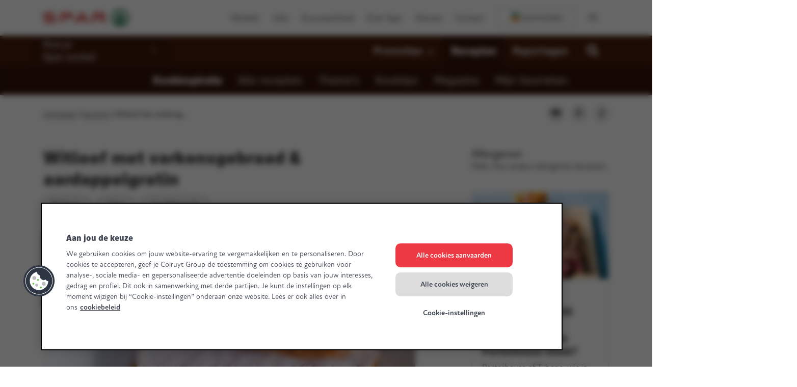

--- FILE ---
content_type: text/html; charset=UTF-8
request_url: https://www.mijnspar.be/recepten/witloof-met-varkensgebraad-aardappelgratin
body_size: 35934
content:

<!DOCTYPE HTML>
<html lang="nl">
    <head>
    
    <meta charset="UTF-8"/>
    
    <title>Witloof met varkensgebraad &amp; aardappelgratin | Spar Colruyt Group</title>
    <meta name="viewport" content="width=device-width, initial-scale=1, minimum-scale=1, viewport-fit=cover"/>

    <meta name="p:domain_verify" content="2614442485979"/>
    
    <meta name="title" content="Witloof met varkensgebraad &amp; aardappelgratin | Spar Colruyt Group"/>
    <meta name="description" content="Met Spar-producten kook je dagelijks vers, gezond en lekker. Ga snel aan de slag met het recept &#34;Witloof met varkensgebraad &amp; aardappelgratin&#34; en laat het smaken!" data-tms-custom-recipe-meta-description="false"/>

    

    <meta name="template" content="page-recipe-detail"/>
    
    
    
    
    
    
    

    

    

    


    
    
    <script>window.udata = window.udata || [];
    udata.push(
        {"env_server_time":"1768720538385","env_client_time":"1768720538385","env_device_type":"desktop","page_language":"nl","page_name":"Recipe detail","page_name_unilang":"recipe-detail","page_template":"content detail recipe","content_type":"recipe","content_template":"page-recipe-detail","page_category_1":"Recepten","page_category_2":"Recipe detail","page_category_3":"","page_category_4":"","page_category_5":"","page_status":"200","page_specifications":["toggle:cprefs:off"]}
    );</script>

    



    
    
        <script type="text/javascript">/*
 Copyright and licenses see https://www.dynatrace.com/company/trust-center/customers/reports/ */
(function(){function Ma(){document.cookie="__dTCookie=1;SameSite=Lax";const Da=document.cookie.includes("__dTCookie");document.cookie="__dTCookie=1; expires=Thu, 01-Jan-1970 00:00:01 GMT";return Da}function Sa(){return void 0===Va.dialogArguments?navigator.cookieEnabled||Ma():Ma()}function eb(){if(Sa()){var Da=Va.dT_,Ta=null===Da||void 0===Da?void 0:Da.platformPrefix,va;if(va=!Da||Ta){var Ia;(va=null===Da||void 0===Da?void 0:Da.minAgentVersion)&&"10309250310100759"<`${va}`?(console.log("[CookiePrefix/initConfig] Min agent version detected, and javascript agent is older - the javascript agent will not be initialized!"),
va=!1):(va=(null===(Ia=document.currentScript)||void 0===Ia?void 0:Ia.getAttribute("data-dtconfig"))||"app=10410cf85891103e|cuc=4ik80me8|owasp=1|mel=100000|featureHash=ANVfqru|dpvc=1|lastModification=1768577593855|postfix=4ik80me8|tp=500,50,0|rdnt=1|uxrgce=1|srbbv=2|agentUri=/ruxitagentjs_ANVfqru_10309250310100759.js|reportUrl=/rb_bf19166skh|auto=1|domain=mijnspar.be|rid=RID_271988625|rpid=-1875431004",Ta&&!va.includes(`cuc=${Ta}`)?(console.log(`[CookiePrefix/initConfig] value of platformPrefix [${Ta}] does not match the "cuc" value in the current config - initConfig will not initialize!`),va=!1):va=!0)}va&&(Da={cfg:"app=10410cf85891103e|cuc=4ik80me8|owasp=1|mel=100000|featureHash=ANVfqru|dpvc=1|lastModification=1768577593855|postfix=4ik80me8|tp=500,50,0|rdnt=1|uxrgce=1|srbbv=2|agentUri=/ruxitagentjs_ANVfqru_10309250310100759.js|reportUrl=/rb_bf19166skh|auto=1|domain=mijnspar.be|rid=RID_271988625|rpid=-1875431004",iCE:Sa,platformCookieOffset:null===
Da||void 0===Da?void 0:Da.platformCookieOffset},Ta&&(Da.platformPrefix=Ta),Va.dT_=Da)}}this.dT_&&dT_.prm&&dT_.prm();var Va="undefined"!==typeof globalThis?globalThis:"undefined"!==typeof window?window:void 0;if(!("documentMode"in document)||isNaN(document.documentMode)){const Da=Va.dT_;!Da||!Da.cfg&&Da.platformPrefix?eb():Da.gCP||(Va.console.log("Duplicate agent injection detected, turning off redundant initConfig."),Da.di=1)}})();
(function(){function Ma(f){var q;return function(){if(q)return q;var C,S,V,Ja,cb=-1!==r?r:(null===(S=null===(C=Fa.dT_)||void 0===C?void 0:C.scv)||void 0===S?void 0:S.call(C,"postfix"))||(null===(Ja=null===(V=Fa.dT_)||void 0===V?void 0:V.gCP)||void 0===Ja?void 0:Ja.call(V));return q=C=(r=cb)?"".concat(f).concat(cb):f}}function Sa(){var f=0;try{f=Math.round(Fa.performance.timeOrigin)}catch(q){}if(0>=f||isNaN(f)||!isFinite(f)){re.push({severity:"Warning",type:"ptoi",text:`performance.timeOrigin is invalid, with a value of [${f}]. Falling back to performance.timing.navigationStart`});
f=0;try{f=Fa.performance.timing.navigationStart}catch(q){}f=0>=f||isNaN(f)||!isFinite(f)?se:f}Lb=f;Ib=eb;return Lb}function eb(){return Lb}function Va(){return Ib()}function Da(){var f;let q=0;if(null===(f=null===Fa||void 0===Fa?void 0:Fa.performance)||void 0===f?0:f.now)try{q=Math.round(Fa.performance.now())}catch(C){}return 0>=q||isNaN(q)||!isFinite(q)?(new Date).getTime()-Ib():q}function Ta(f,q){if(!q)return"";var C=f+"=";f=q.indexOf(C);if(0>f)return"";for(;0<=f;){if(0===f||" "===q.charAt(f-1)||
";"===q.charAt(f-1))return C=f+C.length,f=q.indexOf(";",f),0<=f?q.substring(C,f):q.substring(C);f=q.indexOf(C,f+C.length)}return""}function va(f){return Ta(f,document.cookie)}function Ia(){}function Ga(f,q=document.cookie){return Ta(f,q)}function ab(){}function Za(f,q){return function(){f.apply(q,arguments)}}function oa(f){if(!(this instanceof oa))throw new TypeError("Promises must be constructed via new");if("function"!==typeof f)throw new TypeError("not a function");this.qa=0;this.mc=!1;this.va=
void 0;this.La=[];pa(f,this)}function la(f,q){for(;3===f.qa;)f=f.va;0===f.qa?f.La.push(q):(f.mc=!0,oa.Hb(function(){var C=1===f.qa?q.ne:q.oe;if(null===C)(1===f.qa?aa:sa)(q.promise,f.va);else{try{var S=C(f.va)}catch(V){sa(q.promise,V);return}aa(q.promise,S)}}))}function aa(f,q){try{if(q===f)throw new TypeError("A promise cannot be resolved with itself.");if(q&&("object"===typeof q||"function"===typeof q)){var C=q.then;if(q instanceof oa){f.qa=3;f.va=q;Ra(f);return}if("function"===typeof C){pa(Za(C,
q),f);return}}f.qa=1;f.va=q;Ra(f)}catch(S){sa(f,S)}}function sa(f,q){f.qa=2;f.va=q;Ra(f)}function Ra(f){2===f.qa&&0===f.La.length&&oa.Hb(function(){f.mc||oa.pc(f.va)});for(var q=0,C=f.La.length;q<C;q++)la(f,f.La[q]);f.La=null}function W(f,q,C){this.ne="function"===typeof f?f:null;this.oe="function"===typeof q?q:null;this.promise=C}function pa(f,q){var C=!1;try{f(function(S){C||(C=!0,aa(q,S))},function(S){C||(C=!0,sa(q,S))})}catch(S){C||(C=!0,sa(q,S))}}function Z(){Dc.Hb=function(f){if("string"===
typeof f)throw Error("Promise polyfill called _immediateFn with string");f()};Dc.pc=()=>{};return Dc}function X(f,q=[]){var C;if(!f||"object"!==typeof f&&"function"!==typeof f)return!1;const S="number"!==typeof q?q:[];let V=null;const Ja=[];switch("number"===typeof q?q:5){case 1:V="Boolean";break;case 2:V="Number";break;case 3:V="String";break;case 4:V="Function";break;case 5:V="Object";break;case 6:V="Date";Ja.push("getTime");break;case 7:V="Error";Ja.push("name","message");break;case 8:V="Element";
break;case 9:V="HTMLElement";break;case 10:V="HTMLImageElement";Ja.push("complete");break;case 11:V="PerformanceEntry";break;case 12:V="PerformanceTiming";break;case 13:V="PerformanceResourceTiming";break;case 14:V="PerformanceNavigationTiming";break;case 15:V="CSSRule";Ja.push("cssText","parentStyleSheet");break;case 16:V="CSSStyleSheet";Ja.push("cssRules","insertRule");break;case 17:V="Request";Ja.push("url");break;case 18:V="Response";Ja.push("ok","status","statusText");break;case 19:V="Set";Ja.push("add",
"entries","forEach");break;case 20:V="Map";Ja.push("set","entries","forEach");break;case 21:V="Worker";Ja.push("addEventListener","postMessage","terminate");break;case 22:V="XMLHttpRequest";Ja.push("open","send","setRequestHeader");break;case 23:V="SVGScriptElement";Ja.push("ownerSVGElement","type");break;case 24:V="HTMLMetaElement";Ja.push("httpEquiv","content","name");break;case 25:V="HTMLHeadElement";break;case 26:V="ArrayBuffer";break;case 27:V="ShadowRoot",Ja.push("host","mode")}const {Of:cb,
bg:Qb}={Of:V,bg:Ja};if(!cb)return!1;q=Qb.length?Qb:S;if(!S.length)try{if(Fa[cb]&&f instanceof Fa[cb]||Object.prototype.toString.call(f)==="[object "+cb+"]")return!0;if(f&&f.nodeType&&1===f.nodeType){const Zb=null===(C=f.ownerDocument.defaultView)||void 0===C?void 0:C[cb];if("function"===typeof Zb&&f instanceof Zb)return!0}}catch(Zb){}for(const Zb of q)if("string"!==typeof Zb&&"number"!==typeof Zb&&"symbol"!==typeof Zb||!(Zb in f))return!1;return!!q.length}function O(f,q,C,S){"undefined"===typeof S&&
(S=ia(q,!0));"boolean"===typeof S&&(S=ia(q,S));f===Fa?ec&&ec(q,C,S):Yd&&X(f,21)?Tc.call(f,q,C,S):f.addEventListener&&(f===Fa.document||f===Fa.document.documentElement?Qc.call(f,q,C,S):ec.call(f,q,C,S));S=!1;for(let V=Yc.length;0<=--V;){const Ja=Yc[V];if(Ja.object===f&&Ja.event===q&&Ja.I===C){S=!0;break}}S||Yc.push({object:f,event:q,I:C})}function K(f,q,C,S){for(let V=Yc.length;0<=--V;){const Ja=Yc[V];if(Ja.object===f&&Ja.event===q&&Ja.I===C){Yc.splice(V,1);break}}"undefined"===typeof S&&(S=ia(q,!0));
"boolean"===typeof S&&(S=ia(q,S));f===Fa?mc&&mc(q,C,S):f.removeEventListener&&(f===Fa.document||f===Fa.document.documentElement?kf.call(f,q,C,S):mc.call(f,q,C,S))}function ia(f,q){let C=!1;try{if(ec&&$e.includes(f)){const S=Object.defineProperty({},"passive",{get:function(){C=!0}});ec("test",Ia,S)}}catch(S){}return C?{passive:!0,capture:q}:q}function ra(){const f=Yc;for(let q=f.length;0<=--q;){const C=f[q];K(C.object,C.event,C.I)}Yc=[]}function Ua(f){return"function"===typeof f&&/{\s+\[native code]/.test(Function.prototype.toString.call(f))}
function N(f,q,...C){return void 0!==Function.prototype.bind&&Ua(Function.prototype.bind)?Function.prototype.bind.call(f,q,...C):function(...S){return f.apply(q,(C||[]).concat(Array.prototype.slice.call(arguments)||[]))}}function ua(){if(fd){const f=new fd;if(yd)for(const q of Uc)void 0!==yd[q]&&(f[q]=N(yd[q],f));return f}return new Fa.XMLHttpRequest}function za(){document.cookie="__dTCookie=1;SameSite=Lax";const f=document.cookie.includes("__dTCookie");document.cookie="__dTCookie=1; expires=Thu, 01-Jan-1970 00:00:01 GMT";
return f}function Q(){return void 0===Fa.dialogArguments?navigator.cookieEnabled||za():za()}function I(){return Fa.dT_}function ja(f){f=encodeURIComponent(f);const q=[];if(f)for(let C=0;C<f.length;C++){const S=f.charAt(C);q.push(rd[S]||S)}return q.join("")}function ma(f){f.includes("^")&&(f=f.split("^^").join("^"),f=f.split("^dq").join('"'),f=f.split("^rb").join(">"),f=f.split("^lb").join("<"),f=f.split("^p").join("|"),f=f.split("^e").join("="),f=f.split("^s").join(";"),f=f.split("^c").join(","),
f=f.split("^bs").join("\\"));return f}function ha(){return Zd}function Ea(f){Zd=f}function wa(f){const q=E("rid"),C=E("rpid");q&&(f.rid=q);C&&(f.rpid=C)}function rb(f){if(f=f.xb){f=ma(f);try{Zd=new RegExp(f,"i")}catch(q){}}else Zd=void 0}function Pa(f){return"n"===f||"s"===f||"l"===f?`;SameSite=${$d[f]}`:""}function bc(f,q,C){let S=1,V=0;do document.cookie=f+'=""'+(q?";domain="+q:"")+";path="+C.substring(0,S)+"; expires=Thu, 01 Jan 1970 00:00:01 GMT;",S=C.indexOf("/",S),V++;while(-1!==S&&5>V)}function pc(){const f=
(document.domain||location.hostname||"").split(".");return 1>=f.length?[]:f}function Xb(f,q){q=`dTValidationCookieValue;path=/;domain=${f}${Pa(q)}`;document.cookie=`${Oa()}=${q}`;return Ga(Oa())?(bc(Oa(),f,"/"),!0):!1}function U(){var f=je.dT_.scv("agentUri");if(!f)return"ruxitagentjs";f=f.substring(f.lastIndexOf("/")+1);return f.includes("_")?f.substring(0,f.indexOf("_")):f}function gb(f){v("eao")?Of=f:Fa.console.log(`${ae} App override configuration is not enabled! The provided app config callback method will not be invoked!`)}
function rc(){if(Fa.MobileAgent||Fa.dynatraceMobile){const f=va("dtAdkSettings");return wc(f).privacyState||null}return null}function ic(f,q){return!fc()||I().overloadPrevention&&!bb()?null:f.apply(this,q)}function fc(){const f=rc();return 2===f||1===f?!1:!v("coo")||v("cooO")||bb()}function Cc(f,q){try{Fa.sessionStorage.setItem(f,q)}catch(C){}}function tc(f,q){ic(Cc,[f,q])}function kb(f){try{return Fa.sessionStorage.getItem(f)}catch(q){}return null}function ib(f){try{Fa.sessionStorage.removeItem(f)}catch(q){}}
function Rb(f){document.cookie=f+'="";path=/'+(E("domain")?";domain="+E("domain"):"")+"; expires=Thu, 01 Jan 1970 00:00:01 GMT;"}function Jb(f,q,C,S){q||0===q?(q=(q+"").replace(/[;\n\r]/g,"_"),f=f+"="+q+";path=/"+(E("domain")?";domain="+E("domain"):""),C&&(f+=";expires="+C.toUTCString()),f+=Pa(E("cssm")),S&&"https:"===location.protocol&&(f+=";Secure"),document.cookie=f):Rb(f)}function Wb(f,q,C,S){ic(Jb,[f,q,C,S])}function cc(f){return f.includes("v_4")?!0:!1}function zb(f){f=Ga(A(),f);f||((f=kb(A()))&&
cc(f)?D(f):f="");return cc(f)?f:""}function D(f){Wb(A(),f,void 0,v("ssc"))}function T(f){return(f=f||zb())?wc(f):{sessionId:"",serverId:"",overloadState:0,appState:{}}}function La(f){return T(f).serverId}function da(f){return T(f).sessionId}function bb(){return navigator.userAgent.includes(Pf)}function nb(f){const q={};f=f.split("|");for(const C of f)f=C.split("="),2===f.length&&(q[f[0]]=decodeURIComponent(f[1].replace(/\+/g," ")));return q}function $a(){const f=U();return(f.indexOf("dbg")===f.length-
3?f.substring(0,f.length-3):f)+"_"+E("app")+"_Store"}function ob(f,q={},C){f=f.split("|");for(var S of f){var V=S;f=S.indexOf("=");-1===f?q[V]="1":(V=S.substring(0,f),q[V]=S.substring(f+1,S.length))}!C&&(C=q.spc)&&(S=document.createElement("textarea"),S.innerHTML=C,q.spc=S.value);return q}function y(f){var q;return null!==(q=gc[f])&&void 0!==q?q:Id[f]}function v(f){f=y(f);return"false"===f||"0"===f?!1:!!f}function t(f){var q=y(f);q=parseInt(q);isNaN(q)&&(q=Id[f]);return q}function E(f){if("app"===
f){a:{try{if(Of){var q=Of();if(q&&"string"===typeof q&&dg.test(q)){var C=q;break a}Fa.console.log(`${ae} Registered app config callback method did not return a string in the correct app id format ${dg} The default app ID will be used instead! Got value: ${q}`)}}catch(S){Fa.console.log(`${ae} Failed to execute the registered app config callback method! The default app ID will be used instead!`,S)}C=void 0}if(C)return C}return(y(f)||"")+""}function L(f,q){gc[f]=q+""}function ca(f){return gc=f}function ta(f){const q=
gc[f];q&&(gc[f]=q.includes("#"+f.toUpperCase())?"":q)}function Ca(f){var q=f.agentUri;(null===q||void 0===q?0:q.includes("_"))&&(q=/([a-zA-Z]*)[0-9]{0,4}_([a-zA-Z_0-9]*)_[0-9]+/g.exec(q))&&q.length&&2<q.length&&(f.featureHash=q[2])}function Bb(f){var q=I().platformCookieOffset;if("number"===typeof q){a:{var C=E("cssm");var S=pc();if(S.length)for(q=S.slice(q);q.length;){if(Xb(q.join("."),C)){C=q.join(".");break a}q.shift()}C=""}C&&(f.domain=C)}else if(C=f.domain||"",q=(q=location.hostname)&&C?q===
C||q.includes("."+C,q.length-("."+C).length):!0,!C||!q){f.domainOverride||(f.domainOriginal=f.domain||"",f.domainOverride=`${location.hostname},${C}`,delete f.domain);a:{S=E("cssm");const Ja=pc().reverse();if(Ja.length){var V=Ja[0];for(let cb=1;cb<=Ja.length;cb++){if(Xb(V,S)){S=V;break a}const Qb=Ja[cb];Qb&&(V=`${Qb}.${V}`)}}S=""}S&&(f.domain=S);q||re.push({type:"dpi",severity:"Warning",text:`Configured domain "${C}" is invalid for current location "${location.hostname}". Agent will use "${f.domain}" instead.`})}}
function yb(f,q){Bb(f);const C=gc.pVO;C&&(f.pVO=C);q||(f.bp=(f.bp||Id.bp)+"")}function Pb(f,q){if(null===f||void 0===f||!f.attributes)return q;let C=q;var S=f.attributes.getNamedItem("data-dtconfig");if(!S)return C;f=f.src;S=S.value;const V={};gc.legacy="1";var Ja=/([a-zA-Z]*)_([a-zA-Z_0-9]*)_([0-9]+)/g;f&&(Ja=Ja.exec(f),null===Ja||void 0===Ja?0:Ja.length)&&(V.agentUri=f,V.featureHash=Ja[2],V.agentLocation=f.substring(0,f.indexOf(Ja[1])-1),V.buildNumber=Ja[3]);S&&ob(S,V,!0);Bb(V);if(!q)C=V;else if(!V.syntheticConfig)return V;
return C}function Db(){return gc}function Nb(f){return Id[f]===y(f)}function jb(){return navigator.userAgent.includes("Googlebot")||navigator.userAgent.includes("AdsBot-Google")}function Sb(f){let q=f;const C=Math.pow(2,32);return function(){q=(1664525*q+1013904223)%C;return q/C}}function Gc(f,q){return isNaN(f)||isNaN(q)?Math.floor(33*lf()):Math.floor(lf()*(q-f+1))+f}function oc(f){if(isNaN(f)||0>f)return"";var q=Fa.crypto;if(q&&!jb())q=q.getRandomValues(new Uint8Array(f));else{q=[];for(var C=0;C<
f;C++)q.push(Gc(0,32))}f=Array(f);for(C=0;C<q.length;C++){const S=Math.abs(q[C]%32);f.push(String.fromCharCode(S+(9>=S?48:55)))}return f.join("")}function nd(f=!0){Qf=f}function ad(){return te}function Bc(){const f=Fa.dT_;try{let C=Fa.parent;for(;C&&C!==Fa;){const S=C.dT_;var q;if(q=!!(S&&"ea"in S)&&"10309250310100759"===S.version){const V=!f.bcv("ac")||f.scv("app")===S.scv("app"),Ja=f.scv("postfix"),cb=S.scv("postfix");q=V&&Ja===cb}if(q)return S.tdto();C=C!==C.parent?C.parent:void 0}}catch(C){}return f}
function Lc(f,q="",C){var S=f.indexOf("h"),V=f.indexOf("v");const Ja=f.indexOf("e"),cb=f.substring(f.indexOf("$")+1,S);S=-1!==V?f.substring(S+1,V):f.substring(S+1);q||-1===V||(q=-1!==Ja?f.substring(V+1,Ja):f.substring(V+1));f=null;C||(C=parseInt(cb.split("_")[0]),V=Ic()%Cf,V<C&&(V+=Cf),C=C+9E5>V);C&&(f={frameId:cb,D:"-"===S?"-":parseInt(S),visitId:""});return{visitId:q,te:f}}function Dd(f,q,C){var S=t("pcl");S=f.length-S;0<S&&f.splice(0,S);S=La(Ga(A(),C));const V=[],Ja=S?`${S}$`:"";for(const cb of f)"-"!==
cb.D&&V.push(`${Ja}${cb.frameId}h${cb.D}`);f=V.join("p");f||(Qf&&(Pc(!0,"a",C),nd(!1)),f+=`${S}$${te}h-`);f+=`v${q||sb(C)}`;q=f+"e0";Wb(u(),q,void 0,v("ssc"))}function Vc(f,q=document.cookie){var C=Ga(u(),q);q=[];if(C&&"-"!==C){var S=C.split("p");C="";for(const V of S)S=Lc(V,C,f),C=S.visitId,S.te&&q.push(S.te);for(const V of q)V.visitId=C}return q}function H(f,q){const C=document.cookie;q=Vc(q,C);let S=!1;for(const V of q)V.frameId===te&&(V.D=f,S=!0);S||q.push({frameId:te,D:f,visitId:""});Dd(q,void 0,
C)}function ea(){return mf}function G(f,q){try{Fa.localStorage.setItem(f,q)}catch(C){}}function na(f){try{Fa.localStorage.removeItem(f)}catch(q){}}function Ba(f){try{return Fa.localStorage.getItem(f)}catch(q){}return null}function Qa(f,q=!1){fc()?f():q?Rf.push(f):Sf.push(f)}function Aa(){if(!v("coo")||fc())return!1;for(const f of Sf)jd(f,0);Sf=[];L("cooO",!0);for(const f of Rf)f();Rf.length=0;return!0}function pb(){if(!v("coo")||!fc())return!1;L("cooO",!1);Rb(A());Rb(u());Rb(hb());Rb("dtAdk");Rb(fa());
Rb(R());try{ib(Sd()),ib(R()),na(Sd()),na(R()),ib(fa()),ib(A()),na($a()),na("dtAdk")}catch(f){}return!0}function tb(f,q=document.cookie||""){return q.split(f+"=").length-1}function fb(f,q){var C=tb(f,q);if(1<C){q=E("domain")||Fa.location.hostname;const S=Fa.location.hostname,V=Fa.location.pathname;let Ja=0,cb=0;zd.add(f);do{const Qb=S.substring(Ja);if(Qb!==q||"/"!==V){bc(f,Qb===q?"":Qb,V);const Zb=tb(f);Zb<C&&(zd.add(Qb),C=Zb)}Ja=S.indexOf(".",Ja)+1;cb++}while(0!==Ja&&10>cb&&1<C);E("domain")&&1<C&&
bc(f,"",V)}}function Gb(){var f=document.cookie;fb(u(),f);fb(A(),f);fb(R(),f);f=zd.size;0<f&&f!==ue&&(ue=f,re.push({severity:"Error",type:"dcn",text:`Duplicate cookie name${1!==f?"s":""} detected: ${Array.from(zd).join(",")}`}))}function Vb(){zd=new Set;Gb();z(function(f,q,C,S){0===zd.size||q||(f.av(S,"dCN",Array.from(zd).join(",")),zd.clear(),ue=0)})}function sb(f){return Mc(f)||Pc(!0,"c",f)}function Mc(f){if(Nc(f)<=Ic())return Pc(!0,"t",f);const q=Nd(f);if(!q)return Pc(!0,"c",f);const C=be.exec(q);
if(!C||3!==C.length||32!==C[1].length||isNaN(parseInt(C[2])))return Pc(!0,"i",f);tc(Sd(),q);return q}function uc(f,q){var C=Ic();q=od(q).Hc;f&&(q=C);Oc(C+Ed+"|"+q);kd()}function ud(f){const q="t"+(Ic()-Nc(f));Pc(!0,q,f)}function Nd(f){var q,C;return null!==(C=null===(q=Vc(!0,f)[0])||void 0===q?void 0:q.visitId)&&void 0!==C?C:kb(Sd())}function Ie(){let f=oc(Je);try{f=f.replace(/[0-9]/g,function(q){return String.fromCharCode(Math.floor(2.5*parseInt(q)+65))})}catch(q){throw X(q,7),q;}return f+"-0"}function sd(f,
q){const C=Vc(!1,q);Dd(C,f,q);tc(Sd(),f);uc(!0)}function vd(f,q,C){return Pc(f,q,C)}function Pc(f,q,C){f&&(Ke=!0);f=Nd(C);C=Ie();sd(C);if(Nd(document.cookie))for(const S of Jd)S(C,Ke,q,f);return C}function td(f){Jd.push(f)}function Ad(f){f=Jd.indexOf(f);-1!==f&&Jd.splice(f)}function kd(f){ce&&m(ce);ce=jd(Od,Nc(f)-Ic())}function Od(){const f=document.cookie;if(Nc(f)<=Ic())return ic(ud,[f]),!0;Qa(kd);return!1}function Oc(f){const q=N(Wb,null,R(),f,void 0,v("ssc"));q();const C=Ga(R());""!==C&&f!==C&&
(Gb(),q(),f===Ga(R())||ve||(re.push({severity:"Error",type:"dcn",text:"Could not sanitize cookies"}),ve=!0));tc(R(),f)}function Fd(f,q){(q=Ga(f,q))||(q=kb(f)||"");return q}function Jc(){var f=Mc()||"";tc(Sd(),f);f=Fd(R());Oc(f);na(Sd());na(R())}function od(f){const q={Gd:0,Hc:0};if(f=Fd(R(),f))try{const C=f.split("|");2===C.length&&(q.Gd=parseInt(C[0]),q.Hc=parseInt(C[1]))}catch(C){}return q}function Nc(f){f=od(f);return Math.min(f.Gd,f.Hc+af)}function de(f){Ed=f}function we(){const f=Ke;Ke=!1;return f}
function ke(){Od()||uc(!1)}function Bd(){if(v("nsfnv")){var f=Ga(A());if(!f.includes("_srv_-")){const q=wc(f).serverId;f=f.replace(`${"_srv_"}${q}`,`${"_srv_"}${`${-1*Gc(2,xe)}`.replace("-","-2D")}`);D(f)}}}function Wc(){Qa(function(){if(!da()){const f=-1*Gc(2,xe),q=oc(Je);D(`v_4${"_srv_"}${`${f}`.replace("-","-2D")}_sn_${q}`)}},!0);td(Bd)}function wc(f){var q;const C={},S={sessionId:"",serverId:"",overloadState:0,appState:C};var V=f.split("_");if(2<V.length&&0===V.length%2){f=+V[1];if(isNaN(f)||
3>f)return S;f={};for(var Ja=2;Ja<V.length;Ja++){const cb=V[Ja];cb.startsWith(tg)?C[cb.substring(6).toLowerCase()]=+V[Ja+1]:f[cb]=V[Ja+1];Ja++}f.sn?(V=f.sn,V=V.length===Je||12>=V.length?V:""):V="hybrid";S.sessionId=V;if(f.srv){a:{V=f.srv.replace("-2D","-");if(!isNaN(+V)&&(Ja=parseInt(V),Ja>=-xe&&Ja<=xe))break a;V=""}S.serverId=V}V=+f.ol;1===V&&gd(bb());0<=V&&2>=V&&(S.overloadState=V);f=+f.prv;isNaN(f)||(S.privacyState=1>f||4<f?1:f);f=null===(q=E("app"))||void 0===q?void 0:q.toLowerCase();q=C[f];isNaN(q)||
0!==q||gd(bb())}return S}function gd(f){const q=I();f||(q.disabled=!0,q.overloadPrevention=!0)}function le(){return Ic()}function jd(f,q,...C){function S(){delete Le[V];f.apply(this,arguments)}let V;"apply"in me?(C.unshift(S,q),V=me.apply(Fa,C)):V=me(S,q);Le[V]=!0;return V}function m(f){delete Le[f];"apply"in ee?ee.call(Fa,f):ee(f)}function z(f){Pd.push(f)}function w(f){let q=Pd.length;for(;q--;)if(Pd[q]===f){Pd.splice(q,1);break}}function J(){return Pd}function M(f,q){return eg(f,q)}function ka(f){bf(f)}
function xa(f,q){if(!ug||!vg)return"";f=new ug([f],{type:q});return vg(f)}function Ka(f,q){return wg?new wg(f,q):void 0}function Na(f){"function"===typeof f&&Tf.push(f)}function qb(){return Tf}function ub(){return se}function Ab(f){function q(...C){if("number"!==typeof C[0]||!Le[C[0]])try{return f.apply(this,C)}catch(S){return f(C[0])}}q[Kb]=f;return q}function nc(){return re}function Rc(){Ib=Sa;Fa.performance&&(Ic=()=>Math.round(Ib()+Da()));if(!Ic||isNaN(Ic())||0>=Ic()||!isFinite(Ic()))Ic=()=>(new Date).getTime()}
function Zc(){Me&&(Fa.clearTimeout=ee,Fa.clearInterval=bf,Me=!1)}function ld(){var f=Ga(fa());f&&45===(null===f||void 0===f?void 0:f.length)||(f=Ba(fa())||kb(fa()),45!==(null===f||void 0===f?void 0:f.length)&&(xg=!0,f=Ic()+"",f+=oc(45-f.length)));Gd(f);return f}function Gd(f){let q;if(v("dpvc")||v("pVO"))tc(fa(),f);else{q=new Date;var C=q.getMonth()+Math.min(24,Math.max(1,t("rvcl")));q.setMonth(C);C=fa();ic(G,[C,f])}Wb(fa(),f,q,v("ssc"))}function ye(){return xg}function fg(f){const q=Ga(fa());Rb(fa());
ib(fa());na(fa());L("pVO",!0);Gd(q);f&&ic(G,["dt-pVO","1"]);Jc()}function gg(){na("dt-pVO");v("pVO")&&(L("pVO",!1),ld());ib(fa());Jc()}function Df(f,q,C,S,V,Ja){const cb=document.createElement("script");cb.setAttribute("src",f);q&&cb.setAttribute("defer","defer");C&&(cb.onload=C);S&&(cb.onerror=S);V&&cb.setAttribute("id",V);if(f=Ja){var Qb;f=null!=(null===(Qb=document.currentScript)||void 0===Qb?void 0:Qb.attributes.getNamedItem("integrity"))}f&&cb.setAttribute("integrity",Ja);cb.setAttribute("crossorigin",
"anonymous");Ja=document.getElementsByTagName("script")[0];Ja.parentElement.insertBefore(cb,Ja)}function Uf(f){return lh+"/"+ze+"_"+f+"_"+(t("buildNumber")||I().version)+".js"}function Og(){var f,q;try{null===(q=null===(f=Fa.MobileAgent)||void 0===f?void 0:f.incrementActionCount)||void 0===q||q.call(f)}catch(C){}}function Ef(){const f=Fa.dT_;Fa.dT_={di:0,version:"10309250310100759",cfg:f?f.cfg:"",iCE:f?Q:function(){return navigator.cookieEnabled},ica:1,disabled:!1,disabledReason:"",overloadPrevention:!1,
gAST:ub,ww:Ka,stu:xa,nw:le,st:jd,si:M,aBPSL:z,rBPSL:w,gBPSL:J,aBPSCC:Na,gBPSCC:qb,buildType:"dynatrace",gSSV:kb,sSSV:tc,rSSV:ib,rvl:na,iVSC:cc,p3SC:wc,dC:Rb,sC:Wb,esc:ja,gSId:La,gDtc:da,gSC:zb,sSC:D,gC:va,cRN:Gc,cRS:oc,cfgO:Db,pCfg:nb,pCSAA:ob,cFHFAU:Ca,sCD:yb,bcv:v,ncv:t,scv:E,stcv:L,rplC:ca,cLSCK:$a,gFId:ad,gBAU:Uf,iS:Df,eWE:Qa,oEIEWA:ic,eA:Aa,dA:pb,iNV:ye,gVID:ld,dPV:fg,ePV:gg,sVIdUP:nd,sVTT:de,sVID:sd,rVID:Mc,gVI:sb,gNVIdN:vd,gARnVF:we,cAUV:ke,uVT:uc,aNVL:td,rNVL:Ad,gPC:Vc,cPC:H,sPC:Dd,clB:Zc,
ct:m,aRI:wa,iXB:rb,gXBR:ha,sXBR:Ea,de:ma,iEC:Og,rnw:Da,gto:Va,ael:O,rel:K,sup:ia,cuel:ra,iAEPOO:fc,iSM:bb,gxwp:ua,iIO:X,prm:Z,cI:ka,gidi:nc,iDCV:Nb,gCF:Ga,gPSMB:rc,lvl:Ba,gCP:(null===f||void 0===f?0:f.platformPrefix)?function(){return f.platformPrefix||""}:void 0,platformCookieOffset:null===f||void 0===f?void 0:f.platformCookieOffset,tdto:Bc,gFLAI:ea,rACC:gb,gAN:U}}function ne(...f){Fa.console.log.apply(Fa.console,f)}this.dT_&&dT_.prm&&dT_.prm();var je="undefined"!==typeof window?window:self,Fa="undefined"!==
typeof globalThis?globalThis:"undefined"!==typeof window?window:void 0,nf;(function(f){f[f.ENABLED=0]="ENABLED";f[f.DISABLED=1]="DISABLED";f[f.DELAYED=2]="DELAYED"})(nf||(nf={}));var yg;(function(f){f[f.BLOCKED_BY_PERCENTAGE=0]="BLOCKED_BY_PERCENTAGE";f[f.ENABLED=1]="ENABLED";f[f.BLOCKED=2]="BLOCKED"})(yg||(yg={}));var Ne;(function(f){f[f.NONE=1]="NONE";f[f.OFF=2]="OFF";f[f.PERFORMANCE=3]="PERFORMANCE";f[f.BEHAVIOR=4]="BEHAVIOR"})(Ne||(Ne={}));var zg;(function(f){f.OVERLOAD_PREVENTION="ol";f.PRIVACY_STATE=
"prv";f.SERVER_ID="srv";f.SESSION_ID="sn"})(zg||(zg={}));var Ag;(function(f){f.DYNATRACE_MOBILE="dynatraceMobile";f.MOBILE_AGENT="MobileAgent"})(Ag||(Ag={}));var Bg;(function(f){f[f.ARRAY=0]="ARRAY";f[f.BOOLEAN=1]="BOOLEAN";f[f.NUMBER=2]="NUMBER";f[f.STRING=3]="STRING";f[f.FUNCTION=4]="FUNCTION";f[f.OBJECT=5]="OBJECT";f[f.DATE=6]="DATE";f[f.ERROR=7]="ERROR";f[f.ELEMENT=8]="ELEMENT";f[f.HTML_ELEMENT=9]="HTML_ELEMENT";f[f.HTML_IMAGE_ELEMENT=10]="HTML_IMAGE_ELEMENT";f[f.PERFORMANCE_ENTRY=11]="PERFORMANCE_ENTRY";
f[f.PERFORMANCE_TIMING=12]="PERFORMANCE_TIMING";f[f.PERFORMANCE_RESOURCE_TIMING=13]="PERFORMANCE_RESOURCE_TIMING";f[f.PERFORMANCE_NAVIGATION_TIMING=14]="PERFORMANCE_NAVIGATION_TIMING";f[f.CSS_RULE=15]="CSS_RULE";f[f.CSS_STYLE_SHEET=16]="CSS_STYLE_SHEET";f[f.REQUEST=17]="REQUEST";f[f.RESPONSE=18]="RESPONSE";f[f.SET=19]="SET";f[f.MAP=20]="MAP";f[f.WORKER=21]="WORKER";f[f.XML_HTTP_REQUEST=22]="XML_HTTP_REQUEST";f[f.SVG_SCRIPT_ELEMENT=23]="SVG_SCRIPT_ELEMENT";f[f.HTML_META_ELEMENT=24]="HTML_META_ELEMENT";
f[f.HTML_HEAD_ELEMENT=25]="HTML_HEAD_ELEMENT";f[f.ARRAY_BUFFER=26]="ARRAY_BUFFER";f[f.SHADOW_ROOT=27]="SHADOW_ROOT"})(Bg||(Bg={}));var r=-1,u=Ma("dtPC"),A=Ma("dtCookie"),R=Ma("rxvt"),fa=Ma("rxVisitor"),Oa=Ma("dTValidationCookie"),hb=Ma("dtSa"),Kb=Symbol.for("dt_2");Symbol.for("dt_3");var Lb,Ib,jc=setTimeout;oa.prototype["catch"]=function(f){return this.then(null,f)};oa.prototype.then=function(f,q){var C=new this.constructor(ab);la(this,new W(f,q,C));return C};oa.prototype["finally"]=function(f){var q=
this.constructor;return this.then(function(C){return q.resolve(f()).then(function(){return C})},function(C){return q.resolve(f()).then(function(){return q.reject(C)})})};oa.all=function(f){return new oa(function(q,C){function S(Qb,Zb){try{if(Zb&&("object"===typeof Zb||"function"===typeof Zb)){var bd=Zb.then;if("function"===typeof bd){bd.call(Zb,function(wd){S(Qb,wd)},C);return}}V[Qb]=Zb;0===--Ja&&q(V)}catch(wd){C(wd)}}if(!f||"undefined"===typeof f.length)return C(new TypeError("Promise.all accepts an array"));
var V=Array.prototype.slice.call(f);if(0===V.length)return q([]);for(var Ja=V.length,cb=0;cb<V.length;cb++)S(cb,V[cb])})};oa.allSettled=function(f){return new this(function(q,C){function S(cb,Qb){if(Qb&&("object"===typeof Qb||"function"===typeof Qb)){var Zb=Qb.then;if("function"===typeof Zb){Zb.call(Qb,function(bd){S(cb,bd)},function(bd){V[cb]={status:"rejected",reason:bd};0===--Ja&&q(V)});return}}V[cb]={status:"fulfilled",value:Qb};0===--Ja&&q(V)}if(!f||"undefined"===typeof f.length)return C(new TypeError(typeof f+
" "+f+" is not iterable(cannot read property Symbol(Symbol.iterator))"));var V=Array.prototype.slice.call(f);if(0===V.length)return q([]);var Ja=V.length;for(C=0;C<V.length;C++)S(C,V[C])})};oa.resolve=function(f){return f&&"object"===typeof f&&f.constructor===oa?f:new oa(function(q){q(f)})};oa.reject=function(f){return new oa(function(q,C){C(f)})};oa.race=function(f){return new oa(function(q,C){if(!f||"undefined"===typeof f.length)return C(new TypeError("Promise.race accepts an array"));for(var S=
0,V=f.length;S<V;S++)oa.resolve(f[S]).then(q,C)})};oa.Hb="function"===typeof setImmediate&&function(f){setImmediate(f)}||function(f){jc(f,0)};oa.pc=function(f){"undefined"!==typeof console&&console&&console.warn("Possible Unhandled Promise Rejection:",f)};var Dc=oa,xc;(function(f){f.ANCHOR="A";f.BUTTON="BUTTON";f.FORM="FORM";f.I_FRAME="IFRAME";f.IMAGE="IMG";f.INPUT="INPUT";f.LABEL="LABEL";f.LINK="LINK";f.OPTION="OPTION";f.SCRIPT="SCRIPT";f.SELECT="SELECT";f.STYLE="STYLE";f.TEXT_AREA="TEXTAREA"})(xc||
(xc={}));var ec,mc,Qc,kf,Yd=Fa.Worker,Tc=Yd&&Yd.prototype.addEventListener,Yc=[],$e=["touchstart","touchend","scroll"],fd,Uc="abort getAllResponseHeaders getResponseHeader open overrideMimeType send setRequestHeader".split(" "),yd,rd={"!":"%21","~":"%7E","*":"%2A","(":"%28",")":"%29","'":"%27",$:"%24",";":"%3B",",":"%2C"},Zd,$d={l:"Lax",s:"Strict",n:"None"},Id,ae="[Dynatrace RUM JavaScript]",dg=/^[a-f0-9]{12,16}$/,Of,Pf="RuxitSynthetic",Je=32,Ff;(function(f){f.LAX="l";f.NONE="n";f.NOT_SET="0";f.STRICT=
"s"})(Ff||(Ff={}));var Sd=Ma("rxvisitid"),Di=/c(\w+)=([^ ]+(?: (?!c?\w+=)[^( c)]+)*)/g,gc={},lf,Pg,Qf=!1,te,Cf=6E8,mf,Sf=[],Rf=[],zd,ue=0,be=/([A-Z]+)-([0-9]+)/,Jd=[],Ed,af,Ke=!1,ce,ve=!1,xe=32768,tg="app-3A",wg=Fa.Worker,ug=Fa.Blob,vg=Fa.URL&&Fa.URL.createObjectURL,ee,bf,me,eg,Me=!1,Pd,Tf=[],re=[],se,Td,Le={},Ic,xg=!1,mh,lh,ze;(function(){var f,q,C;if(!("documentMode"in document)||isNaN(document.documentMode)){var S=!(null===(f=navigator.userAgent)||void 0===f?0:f.includes("RuxitSynthetic"));if(!Fa.dT_||
!Fa.dT_.cfg||"string"!==typeof Fa.dT_.cfg||"initialized"in Fa.dT_&&Fa.dT_.initialized)(null===(q=Fa.dT_)||void 0===q?0:q.gCP)?ne("[CookiePrefix/initCode] initCode with cookie prefix already initialized, not initializing initCode!"):ne("InitConfig not found or agent already initialized! This is an injection issue."),Fa.dT_&&(Fa.dT_.di=3);else if(S)try{Ef();Id={ade:"",aew:!0,apn:"",agentLocation:"",agentUri:"",app:"",ac:!0,async:!1,ase:!1,auto:!1,bp:3,bs:!1,buildNumber:0,csprv:!0,cepl:16E3,cls:!0,ccNcss:!1,
coo:!1,cooO:!1,cssm:"0",cwtDomains:"",cwtUrl:"w2dax4xgw3",cwt:"",cors:!1,cuc:"",cce:!1,cux:!1,postfix:"",dataDtConfig:"",debugName:"",dvl:500,dASXH:!1,disableCookieManager:!1,dKAH:!1,disableLogging:!1,dmo:!1,doel:!1,dpch:!1,dpvc:!1,disableXhrFailures:!1,domain:"",domainOverride:"",domainOriginal:"",doNotDetect:"",ds:!0,dsndb:!1,dsa:!1,dsss:!1,dssv:!0,earxa:!0,eao:!1,exp:!1,eni:!0,etc:!1,expw:!1,instr:"",evl:"",fa:!1,fvdi:!1,featureHash:"",hvt:216E5,imm:!1,ign:"",iub:"",iqvn:!1,initializedModules:"",
lastModification:0,lupr:!0,lab:!1,legacy:!1,lt:!0,mb:"",md:"",mdp:"",mdl:"",mcepsl:100,mdn:5E3,mhl:4E3,mpl:1024,mmds:2E4,msl:3E4,bismepl:2E3,mel:200,mepp:10,moa:30,mrt:3,ntd:!1,nsfnv:!1,ncw:!1,oat:180,ote:!1,owasp:!1,pcl:20,pt:!0,perfbv:1,prfSmpl:0,pVO:!1,peti:!1,raxeh:!0,rdnt:0,nosr:!0,reportUrl:"dynaTraceMonitor",rid:"",ridPath:"",rpid:"",rcdec:12096E5,rtl:0,rtp:2,rtt:1E3,rtu:200,rvcl:24,sl:100,ssc:!1,svNB:!1,srad:!0,srbbv:1,srbw:!0,srdinitrec:!0,srmr:100,srms:"1,1,,,",srsr:1E5,srtbv:3,srtd:1,srtr:500,
srvr:"",srvi:0,srwo:!1,srre:"",srxcss:!0,srxicss:!0,srficros:!0,srmrc:!1,srsdom:!0,srfirrbv:!0,srcss:!0,srmcrl:1,srmcrv:10,st:3E3,spc:"",syntheticConfig:!1,tal:0,tt:100,tvc:3E3,uxdce:!1,uxdcw:1500,uxrgce:!0,uxrgcm:"100,25,300,3;100,25,300,3",uam:!1,uana:"data-dtname,data-dtName",uanpi:0,pui:!1,usrvd:!0,vrt:!1,vcfi:!0,vcsb:!1,vcit:1E3,vct:50,vcx:50,vscl:0,vncm:1,vrei:"",xb:"",chw:"",xt:0,xhb:""};var V;Z();var Ja;fd=Fa.XMLHttpRequest;const Kd=null===(Ja=Fa.XMLHttpRequest)||void 0===Ja?void 0:Ja.prototype;
if(Kd){yd={};for(const Ec of Uc)void 0!==Kd[Ec]&&(yd[Ec]=Kd[Ec])}ec=Fa.addEventListener;mc=Fa.removeEventListener;Qc=Fa.document.addEventListener;kf=Fa.document.removeEventListener;me=Fa.setTimeout;eg=Fa.setInterval;Me||(ee=Fa.clearTimeout,bf=Fa.clearInterval);const pd=Q?Q():navigator.cookieEnabled,fe=1===wc(Ga("dtAdkSettings")||(null===(V=Td)||void 0===V?void 0:V.getItem("dtAdkSettings"))||"").overloadState;if(!(!pd||fe?0:"complete"!==document.readyState||Fa.performance&&Fa.performance.timing))throw Error("Error during initCode initialization");
try{Td=Fa.localStorage}catch(Ec){}re=[];Rc();se=Ic();Pd=[];Le={};Me||(Fa.clearTimeout=Ab(ee),Fa.clearInterval=Ab(bf),Me=!0);const md=Math.random(),Hd=Math.random();Pg=0!==md&&0!==Hd&&md!==Hd;if(jb()){var cb=performance.getEntriesByType("navigation")[0];if(cb){f=0;for(var Qb in cb){const Ec=+cb[Qb];!isNaN(Ec)&&isFinite(Ec)&&(f+=Math.abs(Ec))}var Zb=Math.floor(1E4*f)}else Zb=Ic();lf=Sb(Zb)}else Pg?lf=Math.random:lf=Sb(Ic());te=se%Cf+"_"+parseInt(Gc(0,1E3)+"");a:{const Ec=I().cfg;gc={reportUrl:"dynaTraceMonitor",
initializedModules:"",dataDtConfig:"string"===typeof Ec?Ec:""};I().cfg=gc;const Oe=gc.dataDtConfig;Oe&&!Oe.includes("#CONFIGSTRING")&&(ob(Oe,gc),ta("domain"),ta("auto"),ta("app"),Ca(gc));let hd=(gc.dataDtConfig||"").includes("#CONFIGSTRING")?null:gc;if(hd=Pb(document.currentScript,hd))for(const cd in hd)if(Object.prototype.hasOwnProperty.call(hd,cd)){cb=cd;Zb=gc;Qb=cb;var bd=hd[cb];"undefined"!==typeof bd&&(Zb[Qb]=bd)}const Gf=$a();try{const cd=(bd=Td)&&bd.getItem(Gf);if(cd){const of=nb(cd),ge=ob(of.config||
""),Pe=gc.lastModification||"0",Sh=parseInt((ge.lastModification||of.lastModification||"0").substring(0,13)),nh="string"===typeof Pe?parseInt(Pe.substring(0,13)):Pe;if(!(Pe&&Sh<nh)&&(ge.agentUri=ge.agentUri||E("agentUri"),ge.featureHash=of.featureHash||E("featureHash"),ge.agentUri&&Ca(ge),yb(ge,!0),rb(ge),wa(ge),Sh>(+gc.lastModification||0))){const fj=v("auto"),Tj=v("legacy");gc=ca(ge);gc.auto=fj?"1":"0";gc.legacy=Tj?"1":"0"}}}catch(cd){}yb(gc);try{const cd=gc.ign;if(cd&&(new RegExp(cd)).test(Fa.location.href)){delete Fa.dT_;
var wd=!1;break a}}catch(cd){}if(bb()){{var pf=navigator.userAgent;const of=pf.lastIndexOf(Pf);if(-1===of)var Ve={};else{var hg=pf.substring(of).matchAll(Di);if(hg){pf={};for(var Ud of hg){const [,ge,Pe]=Ud;pf[ge]=Pe}Ve=pf}else Ve={}}}Ud=Ve;let cd;for(cd in Ud)if(Object.prototype.hasOwnProperty.call(Ud,cd)&&Ud[cd]){Ve=gc;hg=cd;var Vf=Ud[cd];"undefined"!==typeof Vf&&(Ve[hg]=Vf)}ca(gc)}var Th=E("cuc"),Cg,ig;const cf=null===(ig=null===(Cg=Fa.dT_)||void 0===Cg?void 0:Cg.gCP)||void 0===ig?void 0:ig.call(Cg);
if(Th&&cf&&Th!==cf)throw Error("platformPrefix and cuc do not match!");wd=!0}if(!wd)throw Error("Error during config initialization");Vb();mh=I().disabled;var xd;if(!(xd=E("agentLocation")))a:{const Ec=E("agentUri");if(Ec||document.currentScript){let hd=Ec||document.currentScript.src;if(hd){const Gf=hd.includes("_complete")?2:1;let cf=hd.lastIndexOf("/");for(wd=0;wd<Gf&&-1!==cf;wd++)hd=hd.substring(0,cf),cf=hd.lastIndexOf("/");xd=hd;break a}}const Oe=location.pathname;xd=Oe.substring(0,Oe.lastIndexOf("/"))}lh=
xd;ze=U();"true"!==Ga("dtUseDebugAgent")||ze.includes("dbg")||(ze=E("debugName")||ze+"dbg");if(!v("auto")&&!v("legacy")&&!mh){const Ec=E("agentUri")||Uf(E("featureHash"));v("async")||"complete"===document.readyState?Df(Ec,v("async"),void 0,void 0,"dtjsagent"):(document.write(`<script id="${"dtjsagentdw"}" type="text/javascript" src="${Ec}" crossorigin="anonymous"><\/script>`),document.getElementById("dtjsagentdw")||Df(Ec,v("async"),void 0,void 0,"dtjsagent"))}Ga(A())&&L("cooO",!0);Wc();L("pVO",!!Ba("dt-pVO"));
Qa(ld);Ed=18E5;af=t("hvt")||216E5;const qf=Bc();mf=void 0;qf&&"ea"in qf&&(mf=qf.gITAID());ic(H,[mf||1])}catch(Kd){"platformPrefix and cuc do not match!"===Kd.message?(xd=Fa.dT_,Fa.dT_={minAgentVersion:xd.minAgentVersion,platformPrefix:(null===(C=xd.gCP)||void 0===C?void 0:C.call(xd))||xd.platformPrefix,platformCookieOffset:xd.platformCookieOffset},ne("[CookiePrefix/initCode] cuc and platformPrefix do not match, disabling agent!")):(delete Fa.dT_,ne("JsAgent initCode initialization failed!",Kd))}}})()})();
</script><script type="text/javascript" src="/ruxitagentjs_ANVfqru_10309250310100759.js" defer="defer"></script><script src="//tiq.colruytgroup.com/spar/prod/utag.sync.js"></script>
    





    


    
    
    

    

    
    
    
<link rel="stylesheet" href="/etc.clientlibs/core/wcm/components/tabs/v1/tabs/clientlibs/site.min.d54c23ba76bd8648119795790ae83779.css" type="text/css">
<link rel="stylesheet" href="/etc.clientlibs/settings/wcm/designs/spar/clientlib-base.min.8be49fa0722d94c4b3b3427d0da29c6b.css" type="text/css">



    

    
    <link rel="icon" href="/etc.clientlibs/settings/wcm/designs/spar/clientlib-base/resources/favicon/favicon.ico" type="image/x-icon"/>

    <link rel="apple-touch-icon" sizes="57x57" href="/etc.clientlibs/settings/wcm/designs/spar/clientlib-base/resources/favicon/apple-touch-icon-57x57.png"/>
    <link rel="apple-touch-icon" sizes="60x60" href="/etc.clientlibs/settings/wcm/designs/spar/clientlib-base/resources/favicon/apple-touch-icon-60x60.png"/>
    <link rel="apple-touch-icon" sizes="72x72" href="/etc.clientlibs/settings/wcm/designs/spar/clientlib-base/resources/favicon/apple-touch-icon-72x72.png"/>
    <link rel="apple-touch-icon" sizes="76x76" href="/etc.clientlibs/settings/wcm/designs/spar/clientlib-base/resources/favicon/apple-touch-icon-76x76.png"/>
    <link rel="apple-touch-icon" sizes="114x114" href="/etc.clientlibs/settings/wcm/designs/spar/clientlib-base/resources/favicon/apple-touch-icon-114x114.png"/>
    <link rel="apple-touch-icon" sizes="120x120" href="/etc.clientlibs/settings/wcm/designs/spar/clientlib-base/resources/favicon/apple-touch-icon-120x120.png"/>
    <link rel="apple-touch-icon" sizes="144x144" href="/etc.clientlibs/settings/wcm/designs/spar/clientlib-base/resources/favicon/apple-touch-icon-144x144.png"/>
    <link rel="apple-touch-icon" sizes="152x152" href="/etc.clientlibs/settings/wcm/designs/spar/clientlib-base/resources/favicon/apple-touch-icon-152x152.png"/>
    <link rel="apple-touch-icon" sizes="180x180" href="/etc.clientlibs/settings/wcm/designs/spar/clientlib-base/resources/favicon/apple-touch-icon-180x180.png"/>

    <link rel="icon" type="image/png" sizes="32x32" href="/etc.clientlibs/settings/wcm/designs/spar/clientlib-base/resources/favicon/favicon-32x32.png"/>
    <link rel="icon" type="image/png" sizes="192x192" href="/etc.clientlibs/settings/wcm/designs/spar/clientlib-base/resources/favicon/android-chrome-192x192.png"/>
    <link rel="icon" type="image/png" sizes="16x16" href="/etc.clientlibs/settings/wcm/designs/spar/clientlib-base/resources/favicon/favicon-16x16.png"/>

    <link rel="mask-icon" href="/etc.clientlibs/settings/wcm/designs/spar/clientlib-base/resources/favicon/safari-pinned-tab.svg" color="#366fb7"/>
    <meta name="msapplication-TileColor" content="#366fb7"/>
    <meta name="msapplication-TileImage" content="/etc.clientlibs/settings/wcm/designs/spar/clientlib-base/resources/mstile-144x144.png"/>
    <meta name="msapplication-square310x310logo" content="/etc.clientlibs/settings/wcm/designs/spar/clientlib-base/resources/favicon/mstile-310x310.png"/>
    <meta name="msapplication-square150x150logo" content="/etc.clientlibs/settings/wcm/designs/spar/clientlib-base/resources/favicon/mstile-150x150.png"/>
    <meta name="msapplication-square70x70logo" content="/etc.clientlibs/settings/wcm/designs/spar/clientlib-base/resources/favicon/mstile-70x70.png"/>
    <meta name="msapplication-wide310x150logo" content="/etc.clientlibs/settings/wcm/designs/spar/clientlib-base/resources/favicon/mstile-310x150.png"/>

    <meta name="theme-color" content="#ffffff"/>


    <meta property="og:url" content="https://www.mijnspar.be/recepten/witloof-met-varkensgebraad-aardappelgratin"/>
    <meta property="og:title" content="Witloof met varkensgebraad &amp; aardappelgratin | Spar Colruyt Group"/>
    <meta property="og:description" content="Met Spar-producten kook je dagelijks vers, gezond en lekker. Ga snel aan de slag met het recept &#34;Witloof met varkensgebraad &amp; aardappelgratin&#34; en laat het smaken!"/>
    <meta property="og:image"/>

    <meta name="twitter:card" content="summary_large_image"/>
    <meta name="twitter:title" content="Witloof met varkensgebraad &amp; aardappelgratin"/>
    <meta name="twitter:description" content="Met Spar-producten kook je dagelijks vers, gezond en lekker. Ga snel aan de slag met het recept &#34;Witloof met varkensgebraad &amp; aardappelgratin&#34; en laat het smaken!"/>
    <meta name="twitter:image"/>

    <link rel="canonical" href="https://www.mijnspar.be/recepten/witloof-met-varkensgebraad-aardappelgratin"/>
    
        <meta name="robots" content="index, follow"/>
    
    
        <link rel="alternate" href="https://www.monspar.be/recettes/roti-de-porc-chicons-gratin-de-pommes-de-terre" hreflang="fr"/>
    
        <link rel="alternate" href="https://www.mijnspar.be/recepten/witloof-met-varkensgebraad-aardappelgratin" hreflang="nl"/>
    
    
    
    
</head>
    <body class="service base page-base page basicpage" id="service-f687fc76e5">
        
        
        
            




            
            



    
        




    


    


    


<div class="page-container">
    <main class="main">
        <div class="main__wrapper">
            
    
        

<header class="main-header">
    <div class="brand-nav">
        <div class="container">
            <div class="d-flex align-items-center">
                <div class="logo image">


    <a href="/">
        
    
    
        
            
            <div class="img-fluid  fp-center">
                <?xml version="1.0" encoding="UTF-8"?>
<svg width="698px" height="175px" viewBox="0 0 698 175" version="1.1" xmlns="http://www.w3.org/2000/svg" xmlns:xlink="http://www.w3.org/1999/xlink">
    <title>Logo_horizontaal_rgb</title>
    <g id="Logo_horizontaal_rgb" stroke="none" stroke-width="1" fill="none" fill-rule="evenodd">
        <path d="M553.109,90.072 C553.109,116.205 566.232,139.624 589.451,151.083 C611.181,161.817 640.216,161.817 662.071,151.083 C683.664,140.425 698.4,116.205 698.4,90.072 C698.4,50.052 666.362,17.401 625.692,17.401 C584.859,17.401 553.109,49.79 553.109,90.072" id="Fill-1" fill="#177343"></path>
        <path d="M316.507,67.654 C315.431,66.015 314.994,65.852 313.817,65.852 C312.466,65.852 311.916,66.528 311.015,67.729 C309.602,69.718 292.463,94.926 292.238,94.926 L335.485,94.926 C335.423,94.926 318.922,71.169 316.507,67.654 M313.993,45.048 C320.135,45.048 323.963,47.325 329.68,54.669 L372.377,115.73 C374.679,118.995 374.404,123.987 370.513,127.352 C367.073,130.329 360.88,130.579 357.578,126.163 L347.382,112.002 L280.128,112.002 L269.908,126.401 C266.317,130.692 261.914,130.692 257.898,128.04 C253.732,125.188 252.706,119.908 255.233,116.13 L298.355,54.669 C303.797,46.987 308.113,45.048 313.993,45.048" id="Fill-2" fill="#CD352E"></path>
        <path d="M22.747,45.311 L84.096,45.311 C99.308,45.311 100.697,62.825 100.697,62.825 L25.224,62.825 C21.471,62.825 18.018,65.652 18.018,70.619 C18.018,76.211 22.247,78.825 24.949,78.825 L78.329,78.825 C88.875,78.825 103.937,87.645 103.937,102.882 C103.937,122.598 86.461,129.629 80.393,129.629 L17.893,129.629 C-0.597,129.629 0.379,111.939 0.379,111.939 L77.791,111.939 C80.919,111.939 85.447,108.899 85.447,104.283 C85.447,99.917 81.444,96.539 78.529,96.539 L26.187,96.539 C11.388,96.539 -0.134,85.543 -0.134,70.619 C-0.134,53.818 14.278,45.311 22.747,45.311" id="Fill-3" fill="#CD352E"></path>
        <path d="M417.063,45.036 L480.564,45.036 C490.121,45.036 505.145,52.867 505.145,71.72 L505.145,72.908 C505.145,82.929 498.853,91.723 490.046,95.977 C490.046,95.977 490.684,96.977 504.257,115.492 C506.009,117.894 506.184,123.624 502.331,127.089 C498.628,130.379 492.435,130.804 489.333,127.239 C485.042,122.185 479.988,115.58 466.277,98.141 L441.445,98.141 C434.376,98.141 424.757,92.486 424.757,80.139 L478.362,80.139 C481.301,80.001 485.943,77.212 485.943,71.72 C485.943,66.666 481.514,63.2 478.362,63.2 L419.102,63.2 L419.189,119.383 C419.189,125.475 414.411,129.616 409.369,129.616 C404.615,129.616 399.786,125.338 399.786,119.57 L399.786,62.375 C399.786,52.742 410.007,45.036 417.063,45.036" id="Fill-4" fill="#CD352E"></path>
        <path d="M155.266,45.123 L218.804,45.123 C228.399,45.123 243.323,53.042 243.323,71.857 L243.323,73.083 C243.323,83.054 237.006,91.811 228.299,96.139 C228.299,96.139 223.695,97.603 219.417,98.141 L179.497,98.141 C172.429,98.141 163.359,92.399 163.359,80.014 L216.489,80.014 C219.367,79.826 224.196,77.312 224.196,71.857 C224.196,66.753 219.717,63.338 216.602,63.338 L157.355,63.338 L157.43,119.433 C157.43,125.588 152.676,129.741 147.634,129.741 C142.83,129.741 138.077,125.488 138.077,119.696 L138.077,62.537 C138.077,52.855 148.172,45.123 155.266,45.123" id="Fill-5" fill="#CD352E"></path>
        <path d="M625.718,36.241 C618.411,61.049 596.682,97.365 580.807,115.167 L618.411,115.167 L618.549,125.988 C618.411,132.043 613.545,138.461 606.489,138.335 C596.682,138.21 584.347,133.644 576.916,121.072 C571.524,111.827 567.596,104.596 567.596,90.072 C567.596,58.271 593.117,31.888 625.693,31.888 C657.881,31.888 683.852,58.997 683.852,90.072 C683.852,104.596 677.096,117.194 674.807,120.771 C666.888,133.644 654.779,138.21 645.42,138.335 C638.928,138.461 632.973,133.644 632.973,125.938 L632.973,115.167 L671.242,115.167 C654.779,97.365 632.973,61.049 625.718,36.241" id="Fill-6" fill="#FFFFFE"></path>
    </g>
</svg>
            </div>
        
        
    

    </a>



    

</div>

                <div class="top-navigation navigation base-component">
<nav>
    <ul class="nav d-none d-lg-flex">
        
            <li>
                <a class="nav__item " href="/winkels">Winkels</a>
            </li>
        
            <li>
                <a class="nav__item " href="/jobs">Jobs</a>
            </li>
        
            <li>
                <a class="nav__item " href="/over-spar/stap-voor-stap">Duurzaamheid</a>
            </li>
        
            <li>
                <a class="nav__item " href="/over-spar">Over Spar</a>
            </li>
        
            <li>
                <a class="nav__item " href="/over-spar/nieuws">Nieuws</a>
            </li>
        
            <li>
                <a class="nav__item " href="/contact">Contact</a>
            </li>
        
    </ul>
</nav>


    


</div>

                
                
                    <div class="xtra-blue-login xtra-login base-component"><xtra-authentication></xtra-authentication>
</div>

                
                <div class="language-switch inherited-component base-component">

    <ul class="language-switch__menu">
        
    
        <li>
            <a href="https://www.monspar.be/recettes/roti-de-porc-chicons-gratin-de-pommes-de-terre" class="lang-switch" data-iso="fr">
                FR
            </a>
        </li>
    </ul>


    

</div>

            </div>
        </div>
    </div>
    <div class="main-nav main-nav--light" style="--nav-bgcolor: #461C0B; --subnav-bgcolor: #351508;">
        <div class="container">
            <div class="d-flex align-items-center">
                <div class="store-selector base-component">


    
    <div data-vue="storeSelector" data-model-url="/content/spar/nl/header-and-footer/jcr:content/header/store-selector.model.json" data-global-vars-url="/content/spar/nl.model.json"></div>
    
    
    <div data-model="{&#34;popupTitle&#34;:&#34;Vind je Spar in jouw buurt&#34;,&#34;disablePreferredStore&#34;:false,&#34;anonymousStoreSearchBar&#34;:true,&#34;anonymousStoreChange&#34;:true,&#34;temporaryClosedStoreSelection&#34;:false,&#34;hideClosedStores&#34;:false,&#34;enablePopupStoreClosure&#34;:true,&#34;showDistance&#34;:true,&#34;showStoreDetailLink&#34;:true,&#34;showOpeningHours&#34;:true,&#34;showReopeningAsOf&#34;:0,&#34;showTempClosureAsOf&#34;:0,&#34;storeChangeLimit&#34;:0,&#34;storeDetailPage&#34;:false,&#34;nonSelectableStoreTypes&#34;:[&#34;27&#34;,&#34;28&#34;],&#34;featureId24_7&#34;:0,&#34;nonSelectableStoreIds&#34;:[],&#34;imagePath&#34;:&#34;/content/dam/spar/winkels/winkeleigenaar-fallback.svg&#34;,&#34;uuid&#34;:&#34;62207749&#34;}" id="storeSelector-model62207749"></div>




    

</div>

                <div class="navigation base-component">

<nav dropdown-enabled>
    <ul class="nav d-none d-lg-flex">
        
            <li>
                <a class="nav__item nav__item--parent nav__item--has-childs" href="/promoties" data-label="Promoties">Promoties</a>
                <ul class="nav nav--sub">
                    
                        <li>
                            <a class="nav__item nav__item--sub" href="/promoties" data-label="Alle promoties">Alle promoties</a>
                        </li>
                    
                    
                        <li>
                            <a class="nav__item nav__item--sub" href="/promoties/folders" data-label="Folders">Folders</a>
                        </li>
                    
                </ul>
            </li>
        
            <li>
                <a class="nav__item nav__item--parent nav__item--has-childs" href="/recepten" data-label="Recepten">Recepten</a>
                <ul class="nav nav--sub">
                    
                        <li>
                            <a class="nav__item nav__item--sub" href="/recepten" data-label="Kookinspiratie">Kookinspiratie</a>
                        </li>
                    
                    
                        <li>
                            <a class="nav__item nav__item--sub" href="/recepten/alle-recepten" data-label="Alle recepten">Alle recepten</a>
                        </li>
                    
                        <li>
                            <a class="nav__item nav__item--sub" href="/recepten/thema" data-label="Thema&#39;s">Thema&#39;s</a>
                        </li>
                    
                        <li>
                            <a class="nav__item nav__item--sub" href="/recepten/kooktips" data-label="Kooktips">Kooktips</a>
                        </li>
                    
                        <li>
                            <a class="nav__item nav__item--sub" href="/recepten/kook-magazine" data-label="Magazine">Magazine</a>
                        </li>
                    
                        <li>
                            <a class="nav__item nav__item--sub" href="/recepten/favoriete-recepten" data-label="Mijn favorieten">Mijn favorieten</a>
                        </li>
                    
                </ul>
            </li>
        
            <li>
                <a class="nav__item nav__item--parent " href="/reportages" data-label="Reportages">Reportages</a>
                
            </li>
        
    </ul>
    <div data-vue="mobileMenu" data-navigation-url="/content/spar/nl/header-and-footer/jcr:content/header/navigation.model.json" data-top-navigation-url="/content/spar/nl/header-and-footer/jcr:content/header/top-navigation.model.json"></div>
    <div class="search global-search base-component">


    
    <div data-vue="globalSearch" data-model-url="/content/spar/nl/header-and-footer/jcr:content/header/navigation/search.model.json" data-global-vars-url="/content/spar/nl.model.json"></div>



    

</div>

</nav>


    


</div>

            </div>
        </div>
    </div>
</header>
<div class="container">
    <div class="notifications inherited-component base-component">
    
    
    <!--
  ~ Copyright (c) 2022 Colruytgroup. All rights reserved.
  -->



    <div data-vue="messages" data-model-url="/content/spar/nl/header-and-footer/jcr:content/header/notifications.model.json" data-model-name="messages-model1fad9248" data-global-vars-url="/content/spar/nl.model.json">
    </div>
    
    
    <div data-model="{&#34;notifications&#34;:[{&#34;messageType&#34;:&#34;general&#34;,&#34;messageTitle&#34;:&#34;Fresh Mushroom Europe roept FME Rustique Mix, Pasta Mix en Mix Champignons met kruiden terug &#34;,&#34;messageText&#34;:&#34;Fresh Mushroom Europe informeert over aanwezigheid van glas en hard plastiek in FME paddenstoelenmixen.&#34;,&#34;cta&#34;:{&#34;label&#34;:&#34;Meer info&#34;,&#34;link&#34;:&#34;https://www.mijnspar.be/over-spar/nieuws/recall-fresh-mushroom&#34;,&#34;target&#34;:&#34;_blank&#34;,&#34;linkedPage&#34;:null,&#34;linkTitle&#34;:null,&#34;reference&#34;:null,&#34;icon&#34;:null,&#34;iconAsset&#34;:{&#34;alt&#34;:null,&#34;renditionOriginalPath&#34;:null,&#34;path&#34;:null,&#34;source&#34;:null,&#34;validIcon&#34;:false,&#34;svg&#34;:false},&#34;uuid&#34;:&#34;c7f2f2dd&#34;,&#34;relativeLink&#34;:&#34;https://www.mijnspar.be/over-spar/nieuws/recall-fresh-mushroom&#34;,&#34;externalLink&#34;:true,&#34;externalizedUrl&#34;:&#34;https://www.mijnspar.be/over-spar/nieuws/recall-fresh-mushroom&#34;,&#34;hideInWebview&#34;:false,&#34;hideInDesktopMobile&#34;:false,&#34;active&#34;:false,&#34;extension&#34;:&#34;&#34;},&#34;hideFromXtraApp&#34;:false,&#34;uuid&#34;:&#34;9fe1e849-d3ae-3383-8707-77f73a9663b8&#34;}],&#34;hideComponent&#34;:false,&#34;showTemporaryClosed&#34;:false,&#34;recallMessages&#34;:[],&#34;uuid&#34;:&#34;1fad9248&#34;}" id="messages-model1fad9248"></div>




    




</div>

    
</div>



    
        <div data-vue="languageSelector" data-languages="{&#34;nl&#34;:{&#34;label&#34;:&#34;Nederlands&#34;,&#34;shortLabel&#34;:&#34;NL&#34;,&#34;langcode&#34;:&#34;nl&#34;,&#34;path&#34;:&#34;/recepten/witloof-met-varkensgebraad-aardappelgratin&#34;},&#34;fr&#34;:{&#34;label&#34;:&#34;Français&#34;,&#34;shortLabel&#34;:&#34;FR&#34;,&#34;langcode&#34;:&#34;fr&#34;,&#34;path&#34;:&#34;https://www.monspar.be/recettes/roti-de-porc-chicons-gratin-de-pommes-de-terre&#34;}}" data-overlay-image="{&#34;renditions&#34;:[{&#34;path&#34;:&#34;/content/dam/spar/header-en-footer/language-pop-up/beeld-pop-up-taalkeuze.jpg/jcr:content/renditions/cq5dam.web.400.400.jpeg&#34;,&#34;path15x&#34;:&#34;/content/dam/spar/header-en-footer/language-pop-up/beeld-pop-up-taalkeuze.jpg/jcr:content/renditions/cq5dam.web.600.600.jpeg&#34;,&#34;path20x&#34;:&#34;/content/dam/spar/header-en-footer/language-pop-up/beeld-pop-up-taalkeuze.jpg/jcr:content/renditions/cq5dam.web.800.800.jpeg&#34;,&#34;mimeType&#34;:&#34;image/jpeg&#34;,&#34;size&#34;:400,&#34;minWidth&#34;:1},{&#34;path&#34;:&#34;/content/dam/spar/header-en-footer/language-pop-up/beeld-pop-up-taalkeuze.jpg/jcr:content/renditions/cq5dam.web.600.600.jpeg&#34;,&#34;path15x&#34;:&#34;/content/dam/spar/header-en-footer/language-pop-up/beeld-pop-up-taalkeuze.jpg/jcr:content/renditions/cq5dam.web.950.950.jpeg&#34;,&#34;path20x&#34;:&#34;/content/dam/spar/header-en-footer/language-pop-up/beeld-pop-up-taalkeuze.jpg/jcr:content/renditions/cq5dam.web.1280.1280.jpeg&#34;,&#34;mimeType&#34;:&#34;image/jpeg&#34;,&#34;size&#34;:600,&#34;minWidth&#34;:400},{&#34;path&#34;:&#34;/content/dam/spar/header-en-footer/language-pop-up/beeld-pop-up-taalkeuze.jpg/jcr:content/renditions/cq5dam.web.800.800.jpeg&#34;,&#34;path15x&#34;:&#34;/content/dam/spar/header-en-footer/language-pop-up/beeld-pop-up-taalkeuze.jpg/jcr:content/renditions/cq5dam.web.1280.1280.jpeg&#34;,&#34;path20x&#34;:&#34;/content/dam/spar/header-en-footer/language-pop-up/beeld-pop-up-taalkeuze.jpg/jcr:content/renditions/cq5dam.web.1600.1600.jpeg&#34;,&#34;mimeType&#34;:&#34;image/jpeg&#34;,&#34;size&#34;:800,&#34;minWidth&#34;:600},{&#34;path&#34;:&#34;/content/dam/spar/header-en-footer/language-pop-up/beeld-pop-up-taalkeuze.jpg/jcr:content/renditions/cq5dam.web.950.950.jpeg&#34;,&#34;path15x&#34;:&#34;/content/dam/spar/header-en-footer/language-pop-up/beeld-pop-up-taalkeuze.jpg/jcr:content/renditions/cq5dam.web.1280.1280.jpeg&#34;,&#34;path20x&#34;:&#34;/content/dam/spar/header-en-footer/language-pop-up/beeld-pop-up-taalkeuze.jpg/jcr:content/renditions/cq5dam.web.1920.1920.jpeg&#34;,&#34;mimeType&#34;:&#34;image/jpeg&#34;,&#34;size&#34;:950,&#34;minWidth&#34;:800},{&#34;path&#34;:&#34;/content/dam/spar/header-en-footer/language-pop-up/beeld-pop-up-taalkeuze.jpg/jcr:content/renditions/cq5dam.web.1280.1280.jpeg&#34;,&#34;path15x&#34;:null,&#34;path20x&#34;:null,&#34;mimeType&#34;:&#34;image/jpeg&#34;,&#34;size&#34;:1280,&#34;minWidth&#34;:950},{&#34;path&#34;:&#34;/content/dam/spar/header-en-footer/language-pop-up/beeld-pop-up-taalkeuze.jpg/jcr:content/renditions/cq5dam.web.1600.1600.jpeg&#34;,&#34;path15x&#34;:null,&#34;path20x&#34;:null,&#34;mimeType&#34;:&#34;image/jpeg&#34;,&#34;size&#34;:1600,&#34;minWidth&#34;:1280},{&#34;path&#34;:&#34;/content/dam/spar/header-en-footer/language-pop-up/beeld-pop-up-taalkeuze.jpg/jcr:content/renditions/cq5dam.web.1920.1920.jpeg&#34;,&#34;path15x&#34;:null,&#34;path20x&#34;:null,&#34;mimeType&#34;:&#34;image/jpeg&#34;,&#34;size&#34;:1920,&#34;minWidth&#34;:1600}],&#34;webpRenditions&#34;:[{&#34;path&#34;:&#34;/content/dam/spar/header-en-footer/language-pop-up/beeld-pop-up-taalkeuze.jpg/jcr:content/renditions/beeld-pop-up-taalkeuze.web.400.400.webp&#34;,&#34;path15x&#34;:&#34;/content/dam/spar/header-en-footer/language-pop-up/beeld-pop-up-taalkeuze.jpg/jcr:content/renditions/beeld-pop-up-taalkeuze.web.600.600.webp&#34;,&#34;path20x&#34;:&#34;/content/dam/spar/header-en-footer/language-pop-up/beeld-pop-up-taalkeuze.jpg/jcr:content/renditions/beeld-pop-up-taalkeuze.web.800.800.webp&#34;,&#34;mimeType&#34;:&#34;image/webp&#34;,&#34;size&#34;:400,&#34;minWidth&#34;:1},{&#34;path&#34;:&#34;/content/dam/spar/header-en-footer/language-pop-up/beeld-pop-up-taalkeuze.jpg/jcr:content/renditions/beeld-pop-up-taalkeuze.web.600.600.webp&#34;,&#34;path15x&#34;:&#34;/content/dam/spar/header-en-footer/language-pop-up/beeld-pop-up-taalkeuze.jpg/jcr:content/renditions/beeld-pop-up-taalkeuze.web.950.950.webp&#34;,&#34;path20x&#34;:&#34;/content/dam/spar/header-en-footer/language-pop-up/beeld-pop-up-taalkeuze.jpg/jcr:content/renditions/beeld-pop-up-taalkeuze.web.1280.1280.webp&#34;,&#34;mimeType&#34;:&#34;image/webp&#34;,&#34;size&#34;:600,&#34;minWidth&#34;:400},{&#34;path&#34;:&#34;/content/dam/spar/header-en-footer/language-pop-up/beeld-pop-up-taalkeuze.jpg/jcr:content/renditions/beeld-pop-up-taalkeuze.web.800.800.webp&#34;,&#34;path15x&#34;:&#34;/content/dam/spar/header-en-footer/language-pop-up/beeld-pop-up-taalkeuze.jpg/jcr:content/renditions/beeld-pop-up-taalkeuze.web.1280.1280.webp&#34;,&#34;path20x&#34;:&#34;/content/dam/spar/header-en-footer/language-pop-up/beeld-pop-up-taalkeuze.jpg/jcr:content/renditions/beeld-pop-up-taalkeuze.web.1600.1600.webp&#34;,&#34;mimeType&#34;:&#34;image/webp&#34;,&#34;size&#34;:800,&#34;minWidth&#34;:600},{&#34;path&#34;:&#34;/content/dam/spar/header-en-footer/language-pop-up/beeld-pop-up-taalkeuze.jpg/jcr:content/renditions/beeld-pop-up-taalkeuze.web.950.950.webp&#34;,&#34;path15x&#34;:&#34;/content/dam/spar/header-en-footer/language-pop-up/beeld-pop-up-taalkeuze.jpg/jcr:content/renditions/beeld-pop-up-taalkeuze.web.1280.1280.webp&#34;,&#34;path20x&#34;:&#34;/content/dam/spar/header-en-footer/language-pop-up/beeld-pop-up-taalkeuze.jpg/jcr:content/renditions/beeld-pop-up-taalkeuze.web.1920.1920.webp&#34;,&#34;mimeType&#34;:&#34;image/webp&#34;,&#34;size&#34;:950,&#34;minWidth&#34;:800},{&#34;path&#34;:&#34;/content/dam/spar/header-en-footer/language-pop-up/beeld-pop-up-taalkeuze.jpg/jcr:content/renditions/beeld-pop-up-taalkeuze.web.1280.1280.webp&#34;,&#34;path15x&#34;:null,&#34;path20x&#34;:null,&#34;mimeType&#34;:&#34;image/webp&#34;,&#34;size&#34;:1280,&#34;minWidth&#34;:950},{&#34;path&#34;:&#34;/content/dam/spar/header-en-footer/language-pop-up/beeld-pop-up-taalkeuze.jpg/jcr:content/renditions/beeld-pop-up-taalkeuze.web.1600.1600.webp&#34;,&#34;path15x&#34;:null,&#34;path20x&#34;:null,&#34;mimeType&#34;:&#34;image/webp&#34;,&#34;size&#34;:1600,&#34;minWidth&#34;:1280},{&#34;path&#34;:&#34;/content/dam/spar/header-en-footer/language-pop-up/beeld-pop-up-taalkeuze.jpg/jcr:content/renditions/beeld-pop-up-taalkeuze.web.1920.1920.webp&#34;,&#34;path15x&#34;:null,&#34;path20x&#34;:null,&#34;mimeType&#34;:&#34;image/webp&#34;,&#34;size&#34;:1920,&#34;minWidth&#34;:1600}],&#34;avifRenditions&#34;:[],&#34;focalPoint&#34;:&#34;fp-center&#34;,&#34;lastReplicated&#34;:null,&#34;alt&#34;:&#34;beeld-pop-up-taalkeuze.jpg&#34;,&#34;focalPointCssProperty&#34;:&#34;center&#34;,&#34;fallbackRendition&#34;:&#34;/content/dam/spar/header-en-footer/language-pop-up/beeld-pop-up-taalkeuze.jpg/jcr:content/renditions/cq5dam.web.400.400.jpeg&#34;,&#34;svg&#34;:false,&#34;assetWidth&#34;:1000,&#34;fallbackWebpRendition&#34;:&#34;/content/dam/spar/header-en-footer/language-pop-up/beeld-pop-up-taalkeuze.jpg/jcr:content/renditions/beeld-pop-up-taalkeuze.web.400.400.webp&#34;,&#34;fallbackAvifRendition&#34;:&#34;&#34;,&#34;onTime&#34;:null,&#34;offTime&#34;:null,&#34;deleted&#34;:null,&#34;lastModified&#34;:1706611446671,&#34;empty&#34;:false,&#34;path&#34;:&#34;/content/dam/spar/header-en-footer/language-pop-up/beeld-pop-up-taalkeuze.jpg&#34;}" data-overlay-text="&lt;p>Kies je taal&lt;/p>
&lt;p>Choisir votre langue&lt;/p>
">
        </div>
    


    




    
    



            
            
                
<div class="root responsivegrid container">


<div class="aem-Grid aem-Grid--12 aem-Grid--default--12 ">
    
    <div class="responsivegrid container aem-GridColumn aem-GridColumn--default--12">


<div class="aem-Grid aem-Grid--12 aem-Grid--default--12 ">
    
    <div class="experience-fragment experiencefragment compact-override mt-0 mb-6 aem-GridColumn aem-GridColumn--default--12">
<div id="experience-fragment-33e9399b29" class="cmp-experiencefragment cmp-experiencefragment--breadcrumb-and-social-share">

    



<div class="xf-content-height">
    


<div class="aem-Grid aem-Grid--12 aem-Grid--default--12 ">
    
    <div class="responsivegrid social-breadcrumb aem-GridColumn aem-GridColumn--default--12">


<div class="aem-Grid aem-Grid--12 aem-Grid--default--12 ">
    
    <div class="breadcrumb aem-GridColumn aem-GridColumn--default--12">


    
        
        
            
    <ul class="breadcrumb__list d-none d-md-block" itemscope itemtype="https://schema.org/BreadcrumbList" data-tms-navigation-section="breadcrumb">
        <li itemprop="itemListElement" itemscope itemtype="https://schema.org/ListItem">
            <a itemprop="item" href="/content/spar/nl">
                <span itemprop="name">Homepage</span>
            </a>
            <meta itemprop="position" content="1"/>
        </li>
    
        <li itemprop="itemListElement" itemscope itemtype="https://schema.org/ListItem" class="breadcrumb__home">
            <a itemprop="item" href="/recepten">
                <span itemprop="name">Recepten</span>
            </a>
            <meta itemprop="position" content="2"/>
        </li>
    
        <li itemprop="itemListElement" itemscope itemtype="https://schema.org/ListItem">
            <a itemprop="item">
                <span itemprop="name">Witloof met varkensgebraad &amp; aardappelgratin</span>
            </a>
            <meta itemprop="position" content="3"/>
        </li>
    </ul>

        
    
    



    
</div>
<div class="social-sharing sharing aem-GridColumn aem-GridColumn--default--12">

    

<div class="cmp-social-share">
    
        <div class="cmp-social-share__item">
            
    <div class="print-share-button"></div>

        </div>
    
    
        <div class="cmp-social-share__item pinterest">
            
    <a class="pinterest-share-button" data-pin-do="buttonPin" data-pin-count="above" data-pin-save="false" data-pin-media="https://www.mijnspar.be/recepten/recipe-detail.thumb.800.480.png?ck=1756391684" data-pin-custom="true" href="https://www.pinterest.com/pin/create/button/"></a>

        </div>
    
    
        <div class="cmp-social-share__item">
            
    <div class="facebook-share-button" onclick="window.open('https://www.facebook.com/sharer/sharer.php?kid_directed_site=0&src=share_button&sdk=joey&u=' + window.location.href,'facebook-share-dialog','width=800,height=600');">
    </div>

        </div>
    
    
    
    
    
</div>


</div>

    
</div>
</div>

    
</div>

</div></div>

    
</div>
<div class="responsivegrid aem-GridColumn aem-GridColumn--default--12">


<div class="aem-Grid aem-Grid--12 aem-Grid--default--12 ">
    
    <div class="recipe-detail recipe-detail-swf messages-component base-component aem-GridColumn aem-GridColumn--default--12">
<div class="social-share-props d-none" data-media="https://fgdjrynm.filerobot.com/acc/recipes/374057722efe6e41a27d65a2495f2ca277abcbf078bcc9e362ce76b84e8a2a35.jpg?h=800&amp;w=800&amp;q=60">
</div>


    <script type="application/ld+json">{
  "@context": "http://schema.org",
  "@type": "Recipe",
  "recipeIngredient": [
    "8  Spar witloofstronkjes",
    "100 g Spar gratinkaas",
    "400 g aardappelgratin",
    "1 kg varkensgebraad",
    "2 eetlepels Spar honing",
    "100 g kandijsiroop",
    "100 g boter"
  ],
  "image": "https://fgdjrynm.filerobot.com/acc/recipes/374057722efe6e41a27d65a2495f2ca277abcbf078bcc9e362ce76b84e8a2a35.jpg?h\u003d800\u0026w\u003d800\u0026q\u003d60",
  "cookTime": "PT1H",
  "totalTime": "PT1H",
  "recipeYield": "4",
  "recipeCuisine": "Belgisch",
  "recipeCategory": "Hoofdgerecht",
  "datePublished": "2017-10-04",
  "keywords": "Gratineren|Belgisch|Vlees|Hoofdgerecht",
  "author": "spar",
  "@id": "BD8DE170-A4DA-11EB-94A6-217F7245D484",
  "name": "Witloof met varkensgebraad \u0026 aardappelgratin",
  "recipeInstructions": [
{
    "@type": "HowToStep",
    "text": "Reinig het witloof en snij in de lengte in twee. Laat een klontje boter smelten op een zacht vuur. Leg het witloof met de platte kant in de boter en kruid met peper en zout."
  },
 {
    "@type": "HowToStep",
    "text": "Bestrooi rijkelijk met de bruine suiker (het witloof mag bedekt zijn) en voeg enkele eetlepels honing toe. Laat verder stoven op een zacht vuur gedurende 15 tot 20 minuten."
  },
 {
    "@type": "HowToStep",
    "text": "Kruid het varkensgebraad goed met peper en zout. Schroei het vlees aan alle kanten dicht in de hete boter. Leg in een ovenschaal en laat verder garen in de voorverwarmde oven van 150°C gedurende ± 45 minuten. Bedruip af en toe met het braadvocht."
  },
 {
    "@type": "HowToStep",
    "text": "Bedek de aardappelgratin met extra gratinkaas. Zet in de oven op 150°C gedurende 30 minuten."
  },
 {
    "@type": "HowToStep",
    "text": "Haal het gebraad uit de oven en laat even rusten. Snij het gebraad in dikke plakken en schik op het bord. Serveer er het zoete witloof met jus en de aardappelgratin bij."
  }
],
  "sourceOrganization": "spar"
}</script>
    <div class="row">
        <div class="col-md-8 recipe-detail__container-left">
            <div class="d-flex justify-content-between align-items-center">
                <div class="title">
                    <h1 class="title__title">Witloof met varkensgebraad &amp; aardappelgratin</h1>
                </div>

            </div>
            <div class="tags tag-component">
                <div class="tag-component__container">
                    
                        
                    
                        <a href="/recepten/thema/belgisch" class="tag-component__link">Belgisch</a>
                    
                        <a href="/recepten/thema/vlees" class="tag-component__link">Vlees</a>
                    
                        
                    
                        
                    
                        <a href="/recepten/thema/hoofdgerecht" class="tag-component__link">Hoofdgerecht</a>
                    
                </div>
            </div>

            <div class="main-video">
                <div data-vue="Favourite" data-item-id="BD8DE170-A4DA-11EB-94A6-217F7245D484" data-type="recipe" data-show-favorites-tooltip data-xtra-login-title="Log in met je Xtra-account om dit recept als favoriet op te slaan" data-recipe-name="Witloof met varkensgebraad &amp; aardappelgratin" data-recipe-unilang="Witloof met varkensgebraad &amp; aardappelgratin" data-recipe-tags="Gratineren|Belgisch|Vlees|Hoofdgerecht" data-recipe-course="Hoofdgerecht" data-recipe-persons="4" data-global-vars-url="/content/spar/nl.model.json"></div>
                

                <div class="image image-component">
                    
                        
    
        <picture>
            <source media="(min-width: 1024px)" type="image/jpg" srcset="https://fgdjrynm.filerobot.com/acc/recipes/374057722efe6e41a27d65a2495f2ca277abcbf078bcc9e362ce76b84e8a2a35.jpg?h=1200&w=1200&q=60"/>
            <source media="(min-width: 768px)" type="image/jpg" srcset="https://fgdjrynm.filerobot.com/acc/recipes/374057722efe6e41a27d65a2495f2ca277abcbf078bcc9e362ce76b84e8a2a35.jpg?h=800&w=800&q=60"/>
            <source media="(max-width: 767px)" type="image/jpg" srcset="https://fgdjrynm.filerobot.com/acc/recipes/374057722efe6e41a27d65a2495f2ca277abcbf078bcc9e362ce76b84e8a2a35.jpg?h=600&w=600&q=60"/>
            <img class="image__img" src="https://fgdjrynm.filerobot.com/acc/recipes/374057722efe6e41a27d65a2495f2ca277abcbf078bcc9e362ce76b84e8a2a35.jpg?h=800&w=1200&q=60" alt="Witloof met varkensgebraad &amp; aardappelgratin" width="1200" height="800" loading="lazy" fetchpriority="auto" decoding="async"/>
        </picture>
    

                        
                    

                    
                </div>
            </div>
            <div class="description">
                <p></p>
            </div>
            
            
            <div data-vue="ingredientList" data-title="Wat heb je nodig?" data-hours="1" data-quantity="4" data-ingredient-data="[{&#34;id&#34;:&#34;D6F9BCE0-A4E1-11EB-9B15-FFC289225CD7&#34;,&#34;quantity&#34;:8.0,&#34;singular&#34;:{&#34;ingredientText&#34;:&#34;Spar witloofstronkjes&#34;,&#34;lineText&#34;:&#34;Spar witloofstronkjes&#34;,&#34;unitText&#34;:&#34;&#34;,&#34;ingredientId&#34;:&#34;32F8DDEF-074C-46AD-803A-A93E4B782BBF&#34;},&#34;plural&#34;:{&#34;ingredientText&#34;:&#34;Spar witloofstronkjes&#34;,&#34;lineText&#34;:&#34;Spar witloofstronkjes&#34;,&#34;unitText&#34;:&#34;&#34;,&#34;ingredientId&#34;:&#34;32F8DDEF-074C-46AD-803A-A93E4B782BBF&#34;}},{&#34;id&#34;:&#34;D6F9BCE5-A4E1-11EB-9B15-FFC289225CD7&#34;,&#34;quantity&#34;:100.0,&#34;unit&#34;:{&#34;conversionFactor&#34;:0,&#34;name&#34;:&#34;gram&#34;,&#34;shortName&#34;:&#34;g&#34;},&#34;singular&#34;:{&#34;ingredientText&#34;:&#34;Spar gratinkaas&#34;,&#34;lineText&#34;:&#34;g Spar gratinkaas&#34;,&#34;unitText&#34;:&#34;g&#34;,&#34;ingredientId&#34;:&#34;179BAD1A-86DA-4786-8776-EACE1B028FC9&#34;},&#34;plural&#34;:{&#34;ingredientText&#34;:&#34;Spar gratinkaas&#34;,&#34;lineText&#34;:&#34;g Spar gratinkaas&#34;,&#34;unitText&#34;:&#34;g&#34;,&#34;ingredientId&#34;:&#34;179BAD1A-86DA-4786-8776-EACE1B028FC9&#34;}},{&#34;id&#34;:&#34;D6F9BCEC-A4E1-11EB-9B15-FFC289225CD7&#34;,&#34;quantity&#34;:400.0,&#34;unit&#34;:{&#34;conversionFactor&#34;:0,&#34;name&#34;:&#34;gram&#34;,&#34;shortName&#34;:&#34;g&#34;},&#34;plural&#34;:{&#34;ingredientText&#34;:&#34;aardappelgratin&#34;,&#34;lineText&#34;:&#34;g aardappelgratin&#34;,&#34;unitText&#34;:&#34;g&#34;,&#34;ingredientId&#34;:&#34;32F4B678-2E90-4953-8935-8A7337DD04F7&#34;}},{&#34;id&#34;:&#34;D6F9BCF1-A4E1-11EB-9B15-FFC289225CD7&#34;,&#34;quantity&#34;:1.0,&#34;unit&#34;:{&#34;conversionFactor&#34;:0,&#34;name&#34;:&#34;kilogram&#34;,&#34;shortName&#34;:&#34;kg&#34;},&#34;singular&#34;:{&#34;ingredientText&#34;:&#34;varkensgebraad&#34;,&#34;lineText&#34;:&#34;kg varkensgebraad&#34;,&#34;unitText&#34;:&#34;kg&#34;,&#34;ingredientId&#34;:&#34;DAD7F439-66B8-449A-81A9-B874F89C66D6&#34;},&#34;plural&#34;:{&#34;ingredientText&#34;:&#34;varkensgebraad&#34;,&#34;lineText&#34;:&#34;kg varkensgebraad&#34;,&#34;unitText&#34;:&#34;kg&#34;,&#34;ingredientId&#34;:&#34;DAD7F439-66B8-449A-81A9-B874F89C66D6&#34;}},{&#34;id&#34;:&#34;D6F9BCF7-A4E1-11EB-9B15-FFC289225CD7&#34;,&#34;quantity&#34;:2.0,&#34;unit&#34;:{&#34;conversionFactor&#34;:0,&#34;name&#34;:&#34;eetlepel&#34;,&#34;shortName&#34;:&#34;eetlepel&#34;},&#34;singular&#34;:{&#34;ingredientText&#34;:&#34;Spar honing&#34;,&#34;lineText&#34;:&#34;eetlepel Spar honing&#34;,&#34;unitText&#34;:&#34;eetlepel&#34;,&#34;ingredientId&#34;:&#34;A8DC9413-1EA7-44E8-BF5A-27281702A514&#34;},&#34;plural&#34;:{&#34;ingredientText&#34;:&#34;Spar honing&#34;,&#34;lineText&#34;:&#34;eetlepels Spar honing&#34;,&#34;unitText&#34;:&#34;eetlepels&#34;,&#34;ingredientId&#34;:&#34;A8DC9413-1EA7-44E8-BF5A-27281702A514&#34;}},{&#34;id&#34;:&#34;D6F9BCFD-A4E1-11EB-9B15-FFC289225CD7&#34;,&#34;quantity&#34;:100.0,&#34;unit&#34;:{&#34;conversionFactor&#34;:0,&#34;name&#34;:&#34;gram&#34;,&#34;shortName&#34;:&#34;g&#34;},&#34;singular&#34;:{&#34;ingredientText&#34;:&#34;kandijsiroop&#34;,&#34;lineText&#34;:&#34;g kandijsiroop&#34;,&#34;unitText&#34;:&#34;g&#34;,&#34;ingredientId&#34;:&#34;2D061D4B-9B90-4A6E-BFA6-EDF1829C2265&#34;},&#34;plural&#34;:{&#34;ingredientText&#34;:&#34;kandijsiroop&#34;,&#34;lineText&#34;:&#34;g kandijsiroop&#34;,&#34;unitText&#34;:&#34;g&#34;,&#34;ingredientId&#34;:&#34;2D061D4B-9B90-4A6E-BFA6-EDF1829C2265&#34;}},{&#34;id&#34;:&#34;D6F9BD03-A4E1-11EB-9B15-FFC289225CD7&#34;,&#34;quantity&#34;:100.0,&#34;unit&#34;:{&#34;conversionFactor&#34;:0,&#34;name&#34;:&#34;gram&#34;,&#34;shortName&#34;:&#34;g&#34;},&#34;singular&#34;:{&#34;ingredientText&#34;:&#34;boter&#34;,&#34;lineText&#34;:&#34;g boter&#34;,&#34;unitText&#34;:&#34;g&#34;,&#34;ingredientId&#34;:&#34;50BD8CDF-5E32-432C-B5F6-093701C2BCB8&#34;},&#34;plural&#34;:{&#34;ingredientText&#34;:&#34;boter&#34;,&#34;lineText&#34;:&#34;g boter&#34;,&#34;unitText&#34;:&#34;g&#34;,&#34;ingredientId&#34;:&#34;50BD8CDF-5E32-432C-B5F6-093701C2BCB8&#34;}}]" data-global-vars-url="/content/spar/nl.model.json" data-notification="Door het aantal personen te wijzigen, zijn de aantallen in de ingrediëntenlijst aangepast, maar niet in de bereidingsstappen."></div>

            <div class="recipe-detail__cooking-team">
                
    
    
        
            
            <div class="recipe-detail__cooking-team-icon  fp-center">
                <svg width="24" height="24" viewBox="0 0 24 24" fill="none" xmlns="http://www.w3.org/2000/svg">
<path d="M19.5 1.5C20.75 1.5 21.8125 1.9375 22.6875 2.8125C23.5625 3.6875 24 4.75 24 6C24 6.59375 23.75 7.64062 23.25 9.14062C22.75 10.6406 22.25 12 21.75 13.2188L21 15H18.1875L18.75 7.92188C18.75 7.67188 18.6406 7.54688 18.4219 7.54688L17.6719 7.45312C17.6406 7.45312 17.625 7.45312 17.625 7.45312C17.4062 7.45312 17.2812 7.57813 17.25 7.82812L16.6875 15H12.7031V7.875C12.7031 7.625 12.5781 7.5 12.3281 7.5H11.5781C11.3281 7.5 11.2031 7.625 11.2031 7.875V15H7.3125L6.75 7.82812C6.71875 7.57813 6.59375 7.45312 6.375 7.45312C6.375 7.45312 6.35938 7.45312 6.32812 7.45312L5.57812 7.54688C5.35938 7.54688 5.25 7.67188 5.25 7.92188L5.8125 15H3C1 10.3125 0 7.3125 0 6C0 4.75 0.4375 3.6875 1.3125 2.8125C2.1875 1.9375 3.25 1.5 4.5 1.5C5.5 1.5 6.40625 1.8125 7.21875 2.4375C8.40625 0.8125 10 0 12 0C14 0 15.5938 0.8125 16.7812 2.4375C17.5938 1.8125 18.5 1.5 19.5 1.5ZM3 22.5V16.5H21V22.5C21 22.9062 20.8438 23.25 20.5312 23.5312C20.25 23.8438 19.9062 24 19.5 24H4.5C4.09375 24 3.73438 23.8438 3.42188 23.5312C3.14062 23.25 3 22.9062 3 22.5Z" fill="#3A3A3A"/>
</svg>

            </div>
        
        
    

                <a href="/recepten/kookteam">Maak kennis met het kookteam van SPAR</a>
            </div>

            
            
            
        </div>
        <div class="col-md-4 recipe-detail__container-right">
            
            
            <div class="allergens">
                <div class="allergens__title">Allergenen</div>
                
                    <p class="allergens__text">
                        <span class="allergens__text--active">
                            Melk.</span>
                        <span>Kan andere allergenen bevatten.</span>
                    </p>
                
                
            </div>
            <div data-carousel="mobile">
                <div data-tms-content-list="related articles">
                    <div class="grid related-tagged-articles--show-tag">
                        <div class="col">
                            
    
    
        <div class="card card--content" data-tms-content-template="page-cooking-tip" data-tms-content-name-unilang="wat-is-het-verschil-tussen-een-t-bonesteak-en-een-porterhouse-st" data-tms-content-name="Wat is het verschil tussen een T-bonesteak en een Porterhouse steak?" data-tms-content-id="8c646a8f" data-tms-content-position="1" data-tms-content-type="article">
            <a href="/recepten/kooktips/wat-is-het-verschil-tussen-een-t-bonesteak-en-een-porterhouse-st" class="card__link">
                <div class="card__image">
                    
    
    
        
        <picture>
            
            
                
    <source media="(min-width: 400px)" type="image/webp" srcset="/content/dam/spar/recepten/kooktips/wat-is-het-verschil-tussen-een-t-bonesteak-en-een-porterhouse-steak/verschil-steak_overzicht.png/jcr:content/renditions/verschil-steak_overzicht.web.600.600.webp 1x"/>

            
                
    <source media="(min-width: 1px)" type="image/webp" srcset="/content/dam/spar/recepten/kooktips/wat-is-het-verschil-tussen-een-t-bonesteak-en-een-porterhouse-steak/verschil-steak_overzicht.png/jcr:content/renditions/verschil-steak_overzicht.web.400.400.webp 1x, /content/dam/spar/recepten/kooktips/wat-is-het-verschil-tussen-een-t-bonesteak-en-een-porterhouse-steak/verschil-steak_overzicht.png/jcr:content/renditions/verschil-steak_overzicht.web.600.600.webp 1.5x, /content/dam/spar/recepten/kooktips/wat-is-het-verschil-tussen-een-t-bonesteak-en-een-porterhouse-steak/verschil-steak_overzicht.png/jcr:content/renditions/verschil-steak_overzicht.web.800.800.webp 2x"/>

            
            
                
    <source media="(min-width: 400px)" type="image/png" srcset="/content/dam/spar/recepten/kooktips/wat-is-het-verschil-tussen-een-t-bonesteak-en-een-porterhouse-steak/verschil-steak_overzicht.png/jcr:content/renditions/cq5dam.web.600.600.png 1x"/>

            
                
    <source media="(min-width: 1px)" type="image/png" srcset="/content/dam/spar/recepten/kooktips/wat-is-het-verschil-tussen-een-t-bonesteak-en-een-porterhouse-steak/verschil-steak_overzicht.png/jcr:content/renditions/cq5dam.web.400.400.png 1x, /content/dam/spar/recepten/kooktips/wat-is-het-verschil-tussen-een-t-bonesteak-en-een-porterhouse-steak/verschil-steak_overzicht.png/jcr:content/renditions/cq5dam.web.600.600.png 1.5x, /content/dam/spar/recepten/kooktips/wat-is-het-verschil-tussen-een-t-bonesteak-en-een-porterhouse-steak/verschil-steak_overzicht.png/jcr:content/renditions/cq5dam.web.800.800.png 2x"/>

            
            <source srcset="/content/dam/spar/recepten/kooktips/wat-is-het-verschil-tussen-een-t-bonesteak-en-een-porterhouse-steak/verschil-steak_overzicht.png/jcr:content/renditions/cq5dam.web.400.400.png"/>
            <img class="img-fluid fp-center" loading="lazy" fetchpriority="auto" alt="verschil-steak_overzicht.png" srcset="[data-uri]"/>
        </picture>
    

                </div>
            </a>
            <div class="card__body">
                <ul class="card__filters">
                    
                        <li class="card__filter">Vlees</li>
                    
                </ul>
                <a href="/recepten/kooktips/wat-is-het-verschil-tussen-een-t-bonesteak-en-een-porterhouse-st" class="card__link">
                    <div class="card__content">
                        <div class="card__title">Wat is het verschil tussen een T-bonesteak en een Porterhouse steak?</div>
                        <p class="card__description">
                            Porterhouse of T-bone, wie is the king of the steakhouse?
                        </p>
                        <div class="card__readmore"></div>
                    </div>
                </a>
            </div>
        </div>
    

                        </div>
                    
                        <div class="col">
                            
    
    
        <div class="card card--content" data-tms-content-template="page-cooking-tip" data-tms-content-name-unilang="hoeveel-eten-per-persoon-voorzien-bij-een-bbq" data-tms-content-name="Hoeveel eten voorzien per persoon bij een BBQ?" data-tms-content-id="72327b42" data-tms-content-position="2" data-tms-content-type="article">
            <a href="/recepten/kooktips/hoeveel-eten-per-persoon-voorzien-bij-een-bbq" class="card__link">
                <div class="card__image">
                    
    
    
        
        <picture>
            
            
                
    <source media="(min-width: 400px)" type="image/webp" srcset="/content/dam/spar/recepten/kooktips/hoeveel-eten-per-persoon-voorzien-bij-een-bbq/bbq-persoon_overzicht.png/jcr:content/renditions/bbq-persoon_overzicht.web.600.600.webp 1x"/>

            
                
    <source media="(min-width: 1px)" type="image/webp" srcset="/content/dam/spar/recepten/kooktips/hoeveel-eten-per-persoon-voorzien-bij-een-bbq/bbq-persoon_overzicht.png/jcr:content/renditions/bbq-persoon_overzicht.web.400.400.webp 1x, /content/dam/spar/recepten/kooktips/hoeveel-eten-per-persoon-voorzien-bij-een-bbq/bbq-persoon_overzicht.png/jcr:content/renditions/bbq-persoon_overzicht.web.600.600.webp 1.5x, /content/dam/spar/recepten/kooktips/hoeveel-eten-per-persoon-voorzien-bij-een-bbq/bbq-persoon_overzicht.png/jcr:content/renditions/bbq-persoon_overzicht.web.800.800.webp 2x"/>

            
            
                
    <source media="(min-width: 400px)" type="image/png" srcset="/content/dam/spar/recepten/kooktips/hoeveel-eten-per-persoon-voorzien-bij-een-bbq/bbq-persoon_overzicht.png/jcr:content/renditions/cq5dam.web.600.600.png 1x"/>

            
                
    <source media="(min-width: 1px)" type="image/png" srcset="/content/dam/spar/recepten/kooktips/hoeveel-eten-per-persoon-voorzien-bij-een-bbq/bbq-persoon_overzicht.png/jcr:content/renditions/cq5dam.web.400.400.png 1x, /content/dam/spar/recepten/kooktips/hoeveel-eten-per-persoon-voorzien-bij-een-bbq/bbq-persoon_overzicht.png/jcr:content/renditions/cq5dam.web.600.600.png 1.5x, /content/dam/spar/recepten/kooktips/hoeveel-eten-per-persoon-voorzien-bij-een-bbq/bbq-persoon_overzicht.png/jcr:content/renditions/cq5dam.web.800.800.png 2x"/>

            
            <source srcset="/content/dam/spar/recepten/kooktips/hoeveel-eten-per-persoon-voorzien-bij-een-bbq/bbq-persoon_overzicht.png/jcr:content/renditions/cq5dam.web.400.400.png"/>
            <img class="img-fluid fp-center" loading="lazy" fetchpriority="auto" alt="Hoeveel eten per persoon voorzien bij een BBQ?" srcset="[data-uri]"/>
        </picture>
    

                </div>
            </a>
            <div class="card__body">
                <ul class="card__filters">
                    
                        <li class="card__filter">Gevogelte</li>
                    
                        <li class="card__filter">Vis en schaaldieren</li>
                    
                        <li class="card__filter">Grillen</li>
                    
                        <li class="card__filter">Braden</li>
                    
                        <li class="card__filter">Vlees</li>
                    
                </ul>
                <a href="/recepten/kooktips/hoeveel-eten-per-persoon-voorzien-bij-een-bbq" class="card__link">
                    <div class="card__content">
                        <div class="card__title">Hoeveel eten voorzien per persoon bij een BBQ?</div>
                        <p class="card__description">
                            Hoera, het is BBQ-tijd! Alleen: hoeveel eten voorzie je nu per persoon?
                        </p>
                        <div class="card__readmore"></div>
                    </div>
                </a>
            </div>
        </div>
    

                        </div>
                    </div>
                </div>
            </div>
            
        </div>
        <div class="col-md-8 cooking__instruction highlight highlight--primary">
            <div class="cooking__instruction-title">
                <h2>Kook dit gerecht in deze stappen</h2>
            </div>
            <ol class="cooking__instruction-steps">
                <li class="cooking__instruction-step">
                    
                    <div class="cooking__instruction-step-text">
                        
                        
                        <p>Reinig het witloof en snij in de lengte in twee. Laat een klontje boter smelten op een zacht vuur. Leg het witloof met de platte kant in de boter en kruid met peper en zout.</p>

                        
                    </div>

                </li>
            
                <li class="cooking__instruction-step">
                    
                    <div class="cooking__instruction-step-text">
                        
                        
                        <p>Bestrooi rijkelijk met de bruine suiker (het witloof mag bedekt zijn) en voeg enkele eetlepels honing toe. Laat verder stoven op een zacht vuur gedurende 15 tot 20 minuten.</p>

                        
                    </div>

                </li>
            
                <li class="cooking__instruction-step">
                    
                    <div class="cooking__instruction-step-text">
                        
                        
                        <p>Kruid het varkensgebraad goed met peper en zout. Schroei het vlees aan alle kanten dicht in de hete boter. Leg in een ovenschaal en laat verder garen in de voorverwarmde oven van 150°C gedurende ± 45 minuten. Bedruip af en toe met het braadvocht.</p>

                        
                    </div>

                </li>
            
                <li class="cooking__instruction-step">
                    
                    <div class="cooking__instruction-step-text">
                        
                        
                        <p>Bedek de aardappelgratin met extra gratinkaas. Zet in de oven op 150°C gedurende 30 minuten.</p>

                        
                    </div>

                </li>
            
                <li class="cooking__instruction-step">
                    
                    <div class="cooking__instruction-step-text">
                        
                        
                        <p>Haal het gebraad uit de oven en laat even rusten. Snij het gebraad in dikke plakken en schik op het bord. Serveer er het zoete witloof met jus en de aardappelgratin bij.</p>

                        
                    </div>

                </li>
            </ol>
        </div>
    </div>

    
        <div class="feedback mt-7">
            


<div class="feedback__wrapper" data-feedback>
    <h4 class="feedback__title"><strong>Wat vond je van dit recept?</strong></h4>
    <h4 class="feedback__completion hidden"><strong>Bedankt voor je feedback!</strong></h4>
    <button class="dropdown__button dropdown__button--feedback dropdown__button--feedback-up" data-analytics data-event="interaction" data-interaction_name="click: content rating" data-interaction_details1="thumbs up" data-interaction_details2="1" data-interaction_details3="option 1" data-interaction_details4="thumps up"></button>
    <div class="dropdown dropdown--feedback">
        <button class="dropdown__button dropdown__button--feedback dropdown__button--feedback-down"></button>
        <ul class="dropdown__content">
            <li class="dropdown__item">
                
                    <a data-analytics data-event="interaction" data-interaction_name="click: content rating" data-interaction_details1="thumbs down" data-interaction_details2="1" data-interaction_details3="option-1" data-interaction_details4="Difficult to understand" class="dropdown__link">
                        Moeilijk te begrijpen</a>
                
            </li>
        
            <li class="dropdown__item">
                
                    <a data-analytics data-event="interaction" data-interaction_name="click: content rating" data-interaction_details1="thumbs down" data-interaction_details2="2" data-interaction_details3="option-2" data-interaction_details4="Incorrect information" class="dropdown__link">
                        Foute informatie</a>
                
            </li>
        
            <li class="dropdown__item">
                
                    <a data-analytics data-event="interaction" data-interaction_name="click: content rating" data-interaction_details1="thumbs down" data-interaction_details2="3" data-interaction_details3="option-3" data-interaction_details4="Missing information" class="dropdown__link">
                        Ontbrekende informatie</a>
                
            </li>
        
            <li class="dropdown__item">
                
                    <a data-analytics data-event="interaction" data-interaction_name="click: content rating" data-interaction_details1="thumbs down" data-interaction_details2="4" data-interaction_details3="option-4" data-interaction_details4="Doesn&#39;t work" class="dropdown__link">
                        Werkt niet</a>
                
            </li>
        
            <li class="dropdown__item">
                
                    <a data-analytics data-event="interaction" data-interaction_name="click: content rating" data-interaction_details1="thumbs down" data-interaction_details2="5" data-interaction_details3="option-5" data-interaction_details4="Not what I was looking for" class="dropdown__link">
                        Niet wat ik zocht</a>
                
            </li>
        </ul>
        <div class="dropdown__content-custom">
            <div class="dropdown__content-custom-title">Wil je dit verder toelichten?</div>
            <div>
                <textarea id="dropdown__content-custom-textarea"></textarea>
            </div>
            <div class="dropdown__content-custom-buttons">
                <button class="btn btn--primary" data-analytics data-event="interaction" data-interaction_name="click: content rating free field" data-interaction_details1="thumbs down" data-interaction_details2="" data-interaction_details3="" data-interaction_details4="" data-interaction_details5="">Indienen</button>
                <div class="close-btn">Sluiten</div>
            </div>
        </div>
    </div>
</div>


    


        </div>
    

    <div class="rd__related-articles">
        <div class="content-list" data-tms-content-list="related recipes">
            <div class="block-header d-md-flex align-items-baseline justify-content-between">
                <h2 class="block-header__title">Nog meer om te ontdekken</h2>
                <a href="/recepten/alle-recepten" class="block-header__more">
                    Naar het receptenoverzicht
                </a>
            </div>

            <div data-carousel="mobile" data-slider-enabled-mobile="true" data-carousel-swiping="true">
                <div>
                    <div class="grid grid--cols-4">
                        
                            
    <div class="col">
        <div data-tms-content-type="recipe" data-tms-content-id="6DB4D220-2834-11EC-B03C-79595F59D768" data-tms-content-name="Gebraiseerd witlof met varkensgebraad en gorgonzolasaus" data-tms-content-recipe-persons="4" data-tms-content-position="1" data-tms-content-tags="null|null|null|null" data-tms-content-recipe-duration="1 uur " class="card card--recipe">
            <a href="https://www.mijnspar.be/recepten/gebraiseerd-witlof-met-varkensgebraad-en-gorgonzolasaus" class="card__link">
                <div class="card__image">
                    <div data-vue="Favourite" data-item-id="6DB4D220-2834-11EC-B03C-79595F59D768" data-type="recipe"></div>
                    <img src="https://fgdjrynm.filerobot.com/fe0027fef7cc962e7a5195997c5d6169b9b909aa7c55fb04374d1d745aee9733.jpg?vh=65068d&h=600&w=600&q=60" loading="lazy" alt="Gebraiseerd witlof met varkensgebraad en gorgonzolasaus" class="img-fluid"/>
                    
                    
                </div>
                <div class="card__body">
                    <div class="card__menu">
                        <div class="card__menu-preparation">
                            1 uur 
                        </div>
                        
                    </div>
                    <div class="card__content">
                        <p class="card__title">Gebraiseerd witlof met varkensgebraad en gorgonzolasaus</p>
                    </div>
                </div>
            </a>
        </div>
    </div>

                        
                            
    <div class="col">
        <div data-tms-content-type="recipe" data-tms-content-id="D68CCE70-A4DA-11EB-BA32-B72D3086B8AA" data-tms-content-name="Gratin van krieltjes met kotelet en witlof" data-tms-content-recipe-persons="4" data-tms-content-position="2" data-tms-content-tags="null|null|null|null" data-tms-content-recipe-duration="1 uur " class="card card--recipe">
            <a href="https://www.mijnspar.be/recepten/gratin-van-krieltjes-met-kotelet-en-witlof" class="card__link">
                <div class="card__image">
                    <div data-vue="Favourite" data-item-id="D68CCE70-A4DA-11EB-BA32-B72D3086B8AA" data-type="recipe"></div>
                    <img src="https://fgdjrynm.filerobot.com/acc/recipes/4f063ead4b0399a786201b84dc86fcc4b839bc2385fe811fd874c47d82179e5e.jpg?h=600&w=600&q=60" loading="lazy" alt="Gratin van krieltjes met kotelet en witlof" class="img-fluid"/>
                    
                    
                </div>
                <div class="card__body">
                    <div class="card__menu">
                        <div class="card__menu-preparation">
                            1 uur 
                        </div>
                        
                    </div>
                    <div class="card__content">
                        <p class="card__title">Gratin van krieltjes met kotelet en witlof</p>
                    </div>
                </div>
            </a>
        </div>
    </div>

                        
                            
    <div class="col">
        <div data-tms-content-type="recipe" data-tms-content-id="BEA8A040-A4DA-11EB-94A6-217F7245D484" data-tms-content-name="Hertengebraad, aardappel in krokante korst en witlof-appelsalade" data-tms-content-recipe-persons="4" data-tms-content-position="3" data-tms-content-tags="null|null|null" data-tms-content-recipe-duration="1 uur " class="card card--recipe">
            <a href="https://www.mijnspar.be/recepten/hertengebraad-aardappel-in-krokante-korst-en-witlof-appelsalade" class="card__link">
                <div class="card__image">
                    <div data-vue="Favourite" data-item-id="BEA8A040-A4DA-11EB-94A6-217F7245D484" data-type="recipe"></div>
                    <img src="https://fgdjrynm.filerobot.com/acc/recipes/5546630080fcbccde95ca01e22f700e0e0633932418f127a0fb60f42f22523c6.jpg?h=600&w=600&q=60" loading="lazy" alt="Hertengebraad, aardappel in krokante korst en witlof-appelsalade" class="img-fluid"/>
                    
                    
                </div>
                <div class="card__body">
                    <div class="card__menu">
                        <div class="card__menu-preparation">
                            1 uur 
                        </div>
                        
                    </div>
                    <div class="card__content">
                        <p class="card__title">Hertengebraad, aardappel in krokante korst en witlof-appelsalade</p>
                    </div>
                </div>
            </a>
        </div>
    </div>

                        
                            
    <div class="col">
        <div data-tms-content-type="recipe" data-tms-content-id="C5458C20-A4D9-11EB-BCA2-B5AE8FF64ADA" data-tms-content-name="Witlof met hesp, kaassaus en puree" data-tms-content-recipe-persons="4" data-tms-content-position="4" data-tms-content-tags="null|null|null|null" data-tms-content-recipe-duration="1 uur " class="card card--recipe">
            <a href="https://www.mijnspar.be/recepten/witlof-met-hesp-kaassaus-en-puree" class="card__link">
                <div class="card__image">
                    <div data-vue="Favourite" data-item-id="C5458C20-A4D9-11EB-BCA2-B5AE8FF64ADA" data-type="recipe"></div>
                    <img src="https://fgdjrynm.filerobot.com/acc/recipes/9efd67316dff8a4fb4eae0cd582990a00a9aa955b8b1f67aa554e68b7e905487.jpg?h=600&w=600&q=60" loading="lazy" alt="Witlof met hesp, kaassaus en puree" class="img-fluid"/>
                    
                    
                </div>
                <div class="card__body">
                    <div class="card__menu">
                        <div class="card__menu-preparation">
                            1 uur 
                        </div>
                        
                    </div>
                    <div class="card__content">
                        <p class="card__title">Witlof met hesp, kaassaus en puree</p>
                    </div>
                </div>
            </a>
        </div>
    </div>

                        
                    </div>
                </div>
            </div>
        </div>
    </div>
    <div data-analytics data-event="recipe detail" data-id="BD8DE170-A4DA-11EB-94A6-217F7245D484" data-name="Witloof met varkensgebraad &amp; aardappelgratin" data-unilang="Witloof met varkensgebraad &amp; aardappelgratin" data-tags="Gratineren|Belgisch|Vlees|Hoofdgerecht" data-course="Hoofdgerecht" data-persons="4"></div>







    

</div>
<div class="experience-fragment experiencefragment compact-override aem-GridColumn aem-GridColumn--default--12">
<div id="experience-fragment-21cc20f461" class="cmp-experiencefragment cmp-experiencefragment--newsletter">

    



<div class="xf-content-height">
    


<div class="aem-Grid aem-Grid--12 aem-Grid--default--12 ">
    
    <div class="responsivegrid aem-GridColumn aem-GridColumn--default--12">


<div class="aem-Grid aem-Grid--12 aem-Grid--default--12 ">
    
    <div class="title title__center aem-GridColumn aem-GridColumn--default--12"><div class="cmp-title" data-titleId="title-5e2498e700">
    <h3 class="cmp-title__text">
        Schrijf je in op onze nieuwsbrief
    </h3>
</div>

    




</div>
<div class="cmp-paragraph font-style-center aem-GridColumn aem-GridColumn--default--12">

<p>Krijg elke 2 weken een e-mail met lekkere ideetjes en recepten uit het Kook-magazine en de recentste folders</p>


    

</div>
<div class="cta-button base-component --primary text-center aem-GridColumn aem-GridColumn--default--12">

<a class="btn btn--primary" href="/xtra/mijn-communicaties" data-tms-interaction-action="click" data-tms-interaction-name="cta button" data-tms-interaction-details1="cta-nieuwsbrief-inschrijven-footer_nl">Inschrijven</a>


    

</div>

    
</div>
</div>

    
</div>

</div></div>

    
</div>

    
</div>
</div>
<div class="experience-fragment experiencefragment aem-GridColumn aem-GridColumn--default--12">
<div id="experience-fragment-4e6634afe7" class="cmp-experiencefragment cmp-experiencefragment--newsletter">

    



<div class="xf-content-height">
    


<div class="aem-Grid aem-Grid--12 aem-Grid--default--12 ">
    
    <div class="responsivegrid aem-GridColumn aem-GridColumn--default--12">


<div class="aem-Grid aem-Grid--12 aem-Grid--default--12 ">
    
    <div class="newsletter base-component aem-GridColumn aem-GridColumn--default--12">



    



</div>

    
</div>
</div>

    
</div>

</div></div>

    
</div>

    
</div>
</div>

    
</div>
</div>


            

            
    
        <footer>
    <div data-vue="xtraLoginModal"></div>
    <section class="usp-wrapper">
        <div class="container">
            <div class="usps base-component --primary">


    <div class="usp container">
        <div class="usp__labels row">
            
                <div class="usp__group col-sm-3 col-6">
                    <div class="usp__icon">
                        
    
    
        
            
            <div class="img-fluid  fp-center">
                <?xml version="1.0" encoding="UTF-8"?>
<svg width="14px" height="18px" viewBox="0 0 14 18" version="1.1" xmlns="http://www.w3.org/2000/svg" xmlns:xlink="http://www.w3.org/1999/xlink">
    <title></title>
    <g id="Pages" stroke="none" stroke-width="1" fill="none" fill-rule="evenodd">
        <g id="Koken-Home" transform="translate(-72.000000, -4129.000000)" fill="#E5202E" fill-rule="nonzero">
            <path d="M79,4146.125 C79.2877604,4146.125 79.5091146,4146.01432 79.6640625,4145.79297 L79.6640625,4145.79297 L81.8886719,4142.60547 C82.6699219,4141.48047 83.2636719,4140.61466 83.6699219,4140.00804 L83.8574219,4139.72633 C83.9433594,4139.59628 84.0175781,4139.48242 84.0800781,4139.38477 C84.5891927,4138.58789 84.9322917,4137.91829 85.109375,4137.37598 C85.2864583,4136.83366 85.375,4136.20833 85.375,4135.5 C85.375,4134.34896 85.0872396,4133.28646 84.5117188,4132.3125 C83.9361979,4131.33854 83.1614583,4130.5638 82.1875,4129.98828 C81.2135417,4129.41276 80.1510417,4129.125 79,4129.125 C77.8489583,4129.125 76.7864583,4129.41276 75.8125,4129.98828 C74.8385417,4130.5638 74.0638021,4131.33854 73.4882812,4132.3125 C72.9127604,4133.28646 72.625,4134.34896 72.625,4135.5 C72.625,4136.20833 72.7135417,4136.83366 72.890625,4137.37598 C73.0677083,4137.91829 73.4108073,4138.58789 73.9199219,4139.38477 C73.9824219,4139.48242 74.0566406,4139.59628 74.1425781,4139.72633 L74.3300781,4140.00804 C74.7363281,4140.61466 75.3300781,4141.48047 76.1113281,4142.60547 C77.0188802,4143.88932 77.7604167,4144.95182 78.3359375,4145.79297 C78.4908854,4146.01432 78.7122396,4146.125 79,4146.125 Z M79,4138.15625 C78.2695312,4138.15625 77.6442057,4137.89616 77.1240234,4137.37598 C76.6038411,4136.85579 76.34375,4136.23047 76.34375,4135.5 C76.34375,4134.76953 76.6038411,4134.14421 77.1240234,4133.62402 C77.6442057,4133.10384 78.2695312,4132.84375 79,4132.84375 C79.7304688,4132.84375 80.3557943,4133.10384 80.8759766,4133.62402 C81.3961589,4134.14421 81.65625,4134.76953 81.65625,4135.5 C81.65625,4136.23047 81.3961589,4136.85579 80.8759766,4137.37598 C80.3557943,4137.89616 79.7304688,4138.15625 79,4138.15625 Z" id=""></path>
        </g>
    </g>
</svg>
            </div>
        
        
    

                    </div>
                    <div class="usp__text">Altijd in jouw buurt</div>
                </div>
            
                <div class="usp__group col-sm-3 col-6">
                    <div class="usp__icon">
                        
    
    
        
            
            <div class="img-fluid  fp-center">
                <?xml version="1.0" encoding="UTF-8"?>
<svg width="18px" height="16px" viewBox="0 0 18 16" version="1.1" xmlns="http://www.w3.org/2000/svg" xmlns:xlink="http://www.w3.org/1999/xlink">
    <title></title>
    <g id="Pages" stroke="none" stroke-width="1" fill="none" fill-rule="evenodd">
        <g id="Koken-Home" transform="translate(-73.000000, -4027.000000)" fill="#E5202E" fill-rule="nonzero">
            <path d="M82,4042.0625 C82.2877604,4042.0625 82.5423177,4041.95182 82.7636719,4041.73047 L89.171875,4035.08984 C89.7916667,4034.47005 90.195638,4033.73405 90.3837891,4032.88184 C90.5719401,4032.02962 90.5332031,4031.18294 90.2675781,4030.3418 C90.0019531,4029.50065 89.5260417,4028.79232 88.8398438,4028.2168 C88.2421875,4027.70768 87.5670573,4027.38672 86.8144531,4027.25391 C86.061849,4027.12109 85.3203125,4027.17643 84.5898438,4027.41992 C83.859375,4027.66341 83.2174479,4028.07292 82.6640625,4028.64844 L82,4029.3125 L81.3359375,4028.64844 C80.7825521,4028.07292 80.140625,4027.66341 79.4101562,4027.41992 C78.6796875,4027.17643 77.938151,4027.12109 77.1855469,4027.25391 C76.4329427,4027.38672 75.7578125,4027.70768 75.1601562,4028.2168 C74.4739583,4028.79232 73.9980469,4029.50065 73.7324219,4030.3418 C73.4667969,4031.18294 73.4280599,4032.02962 73.6162109,4032.88184 C73.804362,4033.73405 74.2083333,4034.48112 74.828125,4035.12305 L81.2363281,4041.73047 C81.4576823,4041.95182 81.7122396,4042.0625 82,4042.0625 Z" id=""></path>
        </g>
    </g>
</svg>
            </div>
        
        
    

                    </div>
                    <div class="usp__text">Liefde voor het vak</div>
                </div>
            
                <div class="usp__group col-sm-3 col-6">
                    <div class="usp__icon">
                        
    
    
        
            
            <div class="img-fluid  fp-center">
                <?xml version="1.0" encoding="UTF-8"?>
<svg width="18px" height="18px" viewBox="0 0 18 18" version="1.1" xmlns="http://www.w3.org/2000/svg" xmlns:xlink="http://www.w3.org/1999/xlink">
    <title></title>
    <g id="Pages" stroke="none" stroke-width="1" fill="none" fill-rule="evenodd">
        <g id="Koken-Home" transform="translate(-70.000000, -3904.000000)" fill="#E5202E" fill-rule="nonzero">
            <path d="M84.1132812,3921.0918 C84.3789062,3921.02539 84.5836589,3920.87598 84.7275391,3920.64355 C84.8714193,3920.41113 84.921224,3920.16211 84.8769531,3919.89648 L84.046875,3915.04883 L87.5664062,3911.62891 C87.765625,3911.42969 87.8707682,3911.19727 87.8818359,3910.93164 C87.8929036,3910.66602 87.8154297,3910.42253 87.6494141,3910.20117 C87.4833984,3909.97982 87.2565104,3909.84701 86.96875,3909.80273 L82.1210938,3909.10547 L79.9628906,3904.72266 C79.8300781,3904.45703 79.6363932,3904.27995 79.3818359,3904.19141 C79.1272786,3904.10286 78.8727214,3904.10286 78.6181641,3904.19141 C78.3636068,3904.27995 78.1699219,3904.45703 78.0371094,3904.72266 L75.8789062,3909.10547 L71.03125,3909.80273 C70.7434896,3909.84701 70.5166016,3909.97982 70.3505859,3910.20117 C70.1845703,3910.42253 70.1070964,3910.66602 70.1181641,3910.93164 C70.1292318,3911.19727 70.234375,3911.42969 70.4335938,3911.62891 L73.953125,3915.04883 L73.1230469,3919.89648 C73.078776,3920.16211 73.1285807,3920.41113 73.2724609,3920.64355 C73.4163411,3920.87598 73.6210938,3921.02539 73.8867188,3921.0918 C74.1523438,3921.1582 74.406901,3921.125 74.6503906,3920.99219 L79,3918.73438 L83.3496094,3920.99219 C83.593099,3921.125 83.8476562,3921.1582 84.1132812,3921.0918 Z" id=""></path>
        </g>
    </g>
</svg>
            </div>
        
        
    

                    </div>
                    <div class="usp__text">Lekker vers</div>
                </div>
            
                <div class="usp__group col-sm-3 col-6">
                    <div class="usp__icon">
                        
    
    
        
            
            <div class="img-fluid  fp-center">
                <?xml version="1.0" encoding="UTF-8"?>
<svg width="22px" height="18px" viewBox="0 0 22 18" version="1.1" xmlns="http://www.w3.org/2000/svg" xmlns:xlink="http://www.w3.org/1999/xlink">
    <title></title>
    <g id="Pages" stroke="none" stroke-width="1" fill="none" fill-rule="evenodd">
        <g id="Koken-Home" transform="translate(-59.000000, -3960.000000)" fill="#E5202E" fill-rule="nonzero">
            <path d="M76.375,3973.9375 L78.765625,3967.5293 L79.03125,3967.5625 C79.4739583,3967.5625 79.8502604,3967.40755 80.1601562,3967.09766 C80.4700521,3966.78776 80.625,3966.41146 80.625,3965.96875 C80.625,3965.52604 80.4700521,3965.14974 80.1601562,3964.83984 C79.8502604,3964.52995 79.4739583,3964.375 79.03125,3964.375 C78.5885417,3964.375 78.2122396,3964.52995 77.9023438,3964.83984 C77.5924479,3965.14974 77.4375,3965.52604 77.4375,3965.96875 C77.4375,3966.1901 77.4817708,3966.41146 77.5703125,3966.63281 L75.1796875,3968.06055 C74.9140625,3968.21549 74.6373698,3968.25423 74.3496094,3968.17676 C74.061849,3968.09928 73.8515625,3967.9388 73.71875,3967.69531 L70.9960938,3962.94727 C71.3945312,3962.61523 71.59375,3962.20573 71.59375,3961.71875 C71.59375,3961.27604 71.4388021,3960.89974 71.1289062,3960.58984 C70.8190104,3960.27995 70.4427083,3960.125 70,3960.125 C69.5572917,3960.125 69.1809896,3960.27995 68.8710938,3960.58984 C68.5611979,3960.89974 68.40625,3961.27604 68.40625,3961.71875 C68.40625,3962.20573 68.6054688,3962.61523 69.0039062,3962.94727 L66.28125,3967.69531 C66.1484375,3967.9388 65.9326172,3968.09928 65.6337891,3968.17676 C65.3349609,3968.25423 65.0638021,3968.21549 64.8203125,3968.06055 L62.4296875,3966.63281 C62.5182292,3966.41146 62.5625,3966.1901 62.5625,3965.96875 C62.5625,3965.52604 62.4075521,3965.14974 62.0976562,3964.83984 C61.7877604,3964.52995 61.4114583,3964.375 60.96875,3964.375 C60.5260417,3964.375 60.1497396,3964.52995 59.8398438,3964.83984 C59.5299479,3965.14974 59.375,3965.52604 59.375,3965.96875 C59.375,3966.41146 59.5299479,3966.78776 59.8398438,3967.09766 C60.1497396,3967.40755 60.5260417,3967.5625 60.96875,3967.5625 L61.234375,3967.5293 L63.625,3973.9375 L76.375,3973.9375 Z M76.90625,3977.125 C77.0611979,3977.125 77.1884766,3977.0752 77.2880859,3976.97559 C77.3876953,3976.87598 77.4375,3976.7487 77.4375,3976.59375 L77.4375,3975.53125 C77.4375,3975.3763 77.3876953,3975.24902 77.2880859,3975.14941 C77.1884766,3975.0498 77.0611979,3975 76.90625,3975 L63.09375,3975 C62.9388021,3975 62.8115234,3975.0498 62.7119141,3975.14941 C62.6123047,3975.24902 62.5625,3975.3763 62.5625,3975.53125 L62.5625,3976.59375 C62.5625,3976.7487 62.6123047,3976.87598 62.7119141,3976.97559 C62.8115234,3977.0752 62.9388021,3977.125 63.09375,3977.125 L76.90625,3977.125 Z" id=""></path>
        </g>
    </g>
</svg>
            </div>
        
        
    

                    </div>
                    <div class="usp__text">Van de beste kwaliteit</div>
                </div>
            
        </div>
    </div>



    

</div>

        </div>
    </section>
    <div class="container">
        <div class="col-xs-12 col-sm-12">
            


<div class="aem-Grid aem-Grid--12 aem-Grid--default--12 ">
    
    <div class="responsivegrid highlight highlight--primary aem-GridColumn aem-GridColumn--default--12">


<div class="aem-Grid aem-Grid--12 aem-Grid--default--12 ">
    
    <div class="teaser-listing-container icon-container base-component aem-GridColumn aem-GridColumn--default--12">

<div class="row">
    
        <div class="teaser-listing-container__col col-sm-6 col-lg-3">
            


    <section class="teaser-block-listing teaser-block-listing--text" data-tms-navigation-section="teaser listing block" data-tms-navigation-detail="Populaire recepten">
        
        <div class="teaser-block-listing__content">
            <div class="teaser-block-listing__title">Populaire recepten</div>
            <ul class="teaser-block-listing__links">
                
                    <li>
                        <a class="teaser-block-listing__link" href="/recepten/thema/brunch">Brunch</a>
                    </li>
                
                    <li>
                        <a class="teaser-block-listing__link" href="/recepten/thema/vegetarisch">Vegetarische gerechten</a>
                    </li>
                
                    <li>
                        <a class="teaser-block-listing__link" href="/recepten/thema/winter">Winterse gerechten</a>
                    </li>
                
                    <li>
                        <a class="teaser-block-listing__link" href="/recepten/thema/soep">Recepten voor soep</a>
                    </li>
                
                
            </ul>
        </div>
    </section>



    


        </div>
    
        <div class="teaser-listing-container__col col-sm-6 col-lg-3">
            


    <section class="teaser-block-listing teaser-block-listing--text" data-tms-navigation-section="teaser listing block" data-tms-navigation-detail="Kerst">
        
        <div class="teaser-block-listing__content">
            <div class="teaser-block-listing__title">Kerst</div>
            <ul class="teaser-block-listing__links">
                
                    <li>
                        <a class="teaser-block-listing__link" href="/recepten/thema/cocktails-mocktails-kerst">Kerstcocktails en -mocktails</a>
                    </li>
                
                    <li>
                        <a class="teaser-block-listing__link" href="/recepten/thema/aperitiefhapjes-kerst">Kersthapjes</a>
                    </li>
                
                    <li>
                        <a class="teaser-block-listing__link" href="/recepten/thema/kerst">Kerstgerechten 2025</a>
                    </li>
                
                    <li>
                        <a class="teaser-block-listing__link" href="/recepten/thema/soepen-kerst">Kerstsoepen</a>
                    </li>
                
                    <li>
                        <a class="teaser-block-listing__link" href="/recepten/thema/voorgerechten-kerst">Voorgerechten Kerst</a>
                    </li>
                
                    <li>
                        <a class="teaser-block-listing__link" href="/recepten/thema/hoofdgerechten-kerst">Hoofdgerechten Kerst</a>
                    </li>
                
                    <li>
                        <a class="teaser-block-listing__link" href="/recepten/thema/desserts-kerst">Kerstdesserts</a>
                    </li>
                
                    <li>
                        <a class="teaser-block-listing__link" href="/recepten/thema/kerstmenu">Feestgerechten 2025</a>
                    </li>
                
                    <li>
                        <a class="teaser-block-listing__link" href="/recepten/thema/bijgerechten-kerst">Bijgerechten Kerst</a>
                    </li>
                
                <li class="teaser-block-listing__more">
                    <a href="/recepten/thema/kerst" class="teaser-block-listing__link">Alle Kerstrecepten
                    </a>
                </li>
            </ul>
        </div>
    </section>



    


        </div>
    
        <div class="teaser-listing-container__col col-sm-6 col-lg-3">
            


    <section class="teaser-block-listing teaser-block-listing--text" data-tms-navigation-section="teaser listing block" data-tms-navigation-detail="Eindejaar">
        
        <div class="teaser-block-listing__content">
            <div class="teaser-block-listing__title">Eindejaar</div>
            <ul class="teaser-block-listing__links">
                
                    <li>
                        <a class="teaser-block-listing__link" href="/recepten/thema/hoofdgerechten-nieuwjaar">Hoofdgerechten Nieuwjaar</a>
                    </li>
                
                    <li>
                        <a class="teaser-block-listing__link" href="/recepten/thema/desserts-nieuwjaar">Feestelijke desserts voor Nieuwjaar</a>
                    </li>
                
                    <li>
                        <a class="teaser-block-listing__link" href="/recepten/thema/voorgerechten-nieuwjaar">Voorgerechten Nieuwjaar</a>
                    </li>
                
                    <li>
                        <a class="teaser-block-listing__link" href="/recepten/thema/soepen-nieuwjaar">Recepten soep Nieuwjaar</a>
                    </li>
                
                    <li>
                        <a class="teaser-block-listing__link" href="/recepten/thema/bijgerechten-nieuwjaar">Bijgerechten Nieuwjaar</a>
                    </li>
                
                    <li>
                        <a class="teaser-block-listing__link" href="/recepten/thema/cocktails-mocktails-nieuwjaar">Nieuwjaarscocktails en -mocktails</a>
                    </li>
                
                    <li>
                        <a class="teaser-block-listing__link" href="/recepten/thema/aperitiefhapjes-nieuwjaar">Hapjes Nieuwjaar</a>
                    </li>
                
                <li class="teaser-block-listing__more">
                    <a href="/recepten/thema/nieuwjaar" class="teaser-block-listing__link">Alle eindejaarsrecepten
                    </a>
                </li>
            </ul>
        </div>
    </section>



    


        </div>
    
        <div class="teaser-listing-container__col col-sm-6 col-lg-3">
            


    <section class="teaser-block-listing teaser-block-listing--text" data-tms-navigation-section="teaser listing block" data-tms-navigation-detail="Menugang">
        
        <div class="teaser-block-listing__content">
            <div class="teaser-block-listing__title">Menugang</div>
            <ul class="teaser-block-listing__links">
                
                    <li>
                        <a class="teaser-block-listing__link" href="/recepten/thema/ontbijt">Ontbijtrecepten</a>
                    </li>
                
                    <li>
                        <a class="teaser-block-listing__link" href="/recepten/thema/lunch">Lunchrecepten</a>
                    </li>
                
                    <li>
                        <a class="teaser-block-listing__link" href="/recepten/thema/aperitiefhapje">Aperitiefhapjes recepten</a>
                    </li>
                
                    <li>
                        <a class="teaser-block-listing__link" href="/recepten/thema/voorgerecht">Voorgerecht recepten</a>
                    </li>
                
                    <li>
                        <a class="teaser-block-listing__link" href="/recepten/thema/hoofdgerecht">Hoofdgerecht recepten</a>
                    </li>
                
                    <li>
                        <a class="teaser-block-listing__link" href="/recepten/thema/bijgerecht">Bijgerecht recepten</a>
                    </li>
                
                    <li>
                        <a class="teaser-block-listing__link" href="/recepten/thema/dessert">Dessert recepten</a>
                    </li>
                
                
            </ul>
        </div>
    </section>



    


        </div>
    
</div>


    

</div>

    
</div>
</div>

    
</div>

        </div>
    </div>
    <section class="doormat fe-placeholder">
        
    
    
        <picture>
            
            
                
    <source media="(min-width: 1600px)" type="image/webp" srcset="/content/dam/spar/recepten/kook/KOOK-header_2026-01.jpg/jcr:content/renditions/KOOK-header_2026-01.web.1920.1920.webp 1x"/>

            
                
    <source media="(min-width: 1280px)" type="image/webp" srcset="/content/dam/spar/recepten/kook/KOOK-header_2026-01.jpg/jcr:content/renditions/KOOK-header_2026-01.web.1600.1600.webp 1x, /content/dam/spar/recepten/kook/KOOK-header_2026-01.jpg/jcr:content/renditions/KOOK-header_2026-01.web.1920.1920.webp 1.5x, /content/dam/spar/recepten/kook/KOOK-header_2026-01.jpg/jcr:content/renditions/KOOK-header_2026-01.web.1920.1920.webp 2x"/>

            
                
    <source media="(min-width: 950px)" type="image/webp" srcset="/content/dam/spar/recepten/kook/KOOK-header_2026-01.jpg/jcr:content/renditions/KOOK-header_2026-01.web.1280.1280.webp 1x, /content/dam/spar/recepten/kook/KOOK-header_2026-01.jpg/jcr:content/renditions/KOOK-header_2026-01.web.1920.1920.webp 1.5x, /content/dam/spar/recepten/kook/KOOK-header_2026-01.jpg/jcr:content/renditions/KOOK-header_2026-01.web.1920.1920.webp 2x"/>

            
                
    <source media="(min-width: 800px)" type="image/webp" srcset="/content/dam/spar/recepten/kook/KOOK-header_2026-01.jpg/jcr:content/renditions/KOOK-header_2026-01.web.950.950.webp 1x, /content/dam/spar/recepten/kook/KOOK-header_2026-01.jpg/jcr:content/renditions/KOOK-header_2026-01.web.1280.1280.webp 1.5x, /content/dam/spar/recepten/kook/KOOK-header_2026-01.jpg/jcr:content/renditions/KOOK-header_2026-01.web.1920.1920.webp 2x"/>

            
                
    <source media="(min-width: 600px)" type="image/webp" srcset="/content/dam/spar/recepten/kook/KOOK-header_2026-01.jpg/jcr:content/renditions/KOOK-header_2026-01.web.800.800.webp 1x, /content/dam/spar/recepten/kook/KOOK-header_2026-01.jpg/jcr:content/renditions/KOOK-header_2026-01.web.1280.1280.webp 1.5x, /content/dam/spar/recepten/kook/KOOK-header_2026-01.jpg/jcr:content/renditions/KOOK-header_2026-01.web.1600.1600.webp 2x"/>

            
            
                
    <source media="(min-width: 1600px)" type="image/jpeg" srcset="/content/dam/spar/recepten/kook/KOOK-header_2026-01.jpg/jcr:content/renditions/cq5dam.web.1920.1920.jpeg 1x"/>

            
                
    <source media="(min-width: 1280px)" type="image/jpeg" srcset="/content/dam/spar/recepten/kook/KOOK-header_2026-01.jpg/jcr:content/renditions/cq5dam.web.1600.1600.jpeg 1x, /content/dam/spar/recepten/kook/KOOK-header_2026-01.jpg/jcr:content/renditions/cq5dam.web.1920.1920.jpeg 1.5x, /content/dam/spar/recepten/kook/KOOK-header_2026-01.jpg/jcr:content/renditions/cq5dam.web.1920.1920.jpeg 2x"/>

            
                
    <source media="(min-width: 950px)" type="image/jpeg" srcset="/content/dam/spar/recepten/kook/KOOK-header_2026-01.jpg/jcr:content/renditions/cq5dam.web.1280.1280.jpeg 1x, /content/dam/spar/recepten/kook/KOOK-header_2026-01.jpg/jcr:content/renditions/cq5dam.web.1920.1920.jpeg 1.5x, /content/dam/spar/recepten/kook/KOOK-header_2026-01.jpg/jcr:content/renditions/cq5dam.web.1920.1920.jpeg 2x"/>

            
                
    <source media="(min-width: 800px)" type="image/jpeg" srcset="/content/dam/spar/recepten/kook/KOOK-header_2026-01.jpg/jcr:content/renditions/cq5dam.web.950.950.jpeg 1x, /content/dam/spar/recepten/kook/KOOK-header_2026-01.jpg/jcr:content/renditions/cq5dam.web.1280.1280.jpeg 1.5x, /content/dam/spar/recepten/kook/KOOK-header_2026-01.jpg/jcr:content/renditions/cq5dam.web.1920.1920.jpeg 2x"/>

            
                
    <source media="(min-width: 600px)" type="image/jpeg" srcset="/content/dam/spar/recepten/kook/KOOK-header_2026-01.jpg/jcr:content/renditions/cq5dam.web.800.800.jpeg 1x, /content/dam/spar/recepten/kook/KOOK-header_2026-01.jpg/jcr:content/renditions/cq5dam.web.1280.1280.jpeg 1.5x, /content/dam/spar/recepten/kook/KOOK-header_2026-01.jpg/jcr:content/renditions/cq5dam.web.1600.1600.jpeg 2x"/>

            
            
            
                
    <source media="(min-width: 400px)" type="image/webp" srcset="/content/dam/spar/recepten/kook/KOOK-reference_2026-01.jpg/jcr:content/renditions/KOOK-reference_2026-01.web.600.600.webp 1x, /content/dam/spar/recepten/kook/KOOK-reference_2026-01.jpg/jcr:content/renditions/KOOK-reference_2026-01.web.950.950.webp 1.5x, /content/dam/spar/recepten/kook/KOOK-reference_2026-01.jpg/jcr:content/renditions/KOOK-reference_2026-01.web.1280.1280.webp 2x"/>

            
                
    <source media="(min-width: 1px)" type="image/webp" srcset="/content/dam/spar/recepten/kook/KOOK-reference_2026-01.jpg/jcr:content/renditions/KOOK-reference_2026-01.web.400.400.webp 1x, /content/dam/spar/recepten/kook/KOOK-reference_2026-01.jpg/jcr:content/renditions/KOOK-reference_2026-01.web.600.600.webp 1.5x, /content/dam/spar/recepten/kook/KOOK-reference_2026-01.jpg/jcr:content/renditions/KOOK-reference_2026-01.web.800.800.webp 2x"/>

            
            
                
    <source media="(min-width: 400px)" type="image/jpeg" srcset="/content/dam/spar/recepten/kook/KOOK-reference_2026-01.jpg/jcr:content/renditions/cq5dam.web.600.600.jpeg 1x, /content/dam/spar/recepten/kook/KOOK-reference_2026-01.jpg/jcr:content/renditions/cq5dam.web.950.950.jpeg 1.5x, /content/dam/spar/recepten/kook/KOOK-reference_2026-01.jpg/jcr:content/renditions/cq5dam.web.1280.1280.jpeg 2x"/>

            
                
    <source media="(min-width: 1px)" type="image/jpeg" srcset="/content/dam/spar/recepten/kook/KOOK-reference_2026-01.jpg/jcr:content/renditions/cq5dam.web.400.400.jpeg 1x, /content/dam/spar/recepten/kook/KOOK-reference_2026-01.jpg/jcr:content/renditions/cq5dam.web.600.600.jpeg 1.5x, /content/dam/spar/recepten/kook/KOOK-reference_2026-01.jpg/jcr:content/renditions/cq5dam.web.800.800.jpeg 2x"/>

            
            <source media="(min-width: 0px)" srcset="/content/dam/spar/recepten/kook/KOOK-reference_2026-01.jpg/jcr:content/renditions/cq5dam.web.400.400.jpeg"/>
            
            
            <img class=" fp-center" loading="lazy" fetchpriority="auto" alt srcset="[data-uri]"/>
        </picture>
    

        
        <div class="container">
            <div class="row doormat__nav">
                <div class="d-lg-none">
                    <div class="language-switch inherited-component base-component">

    <ul class="language-switch__menu">
        
    
        <li>
            <a href="https://www.monspar.be/recettes/roti-de-porc-chicons-gratin-de-pommes-de-terre" class="lang-switch" data-iso="fr">
                FR
            </a>
        </li>
    </ul>


    

</div>

                </div>
                <div class="col-xs-12 col-sm-3">
                    


<div class="aem-Grid aem-Grid--12 aem-Grid--default--12 ">
    
    <div class="navigation-link inherited-component base-component aem-GridColumn aem-GridColumn--default--12">
    
    
    
<a href="/promoties">
    <span class="navigation-link__title">Promoties</span>
</a>

    



</div>
<div class="navigation-link inherited-component base-component aem-GridColumn aem-GridColumn--default--12">
    
    
    
<a href="/over-spar/nieuws">
    <span class="navigation-link__title">Nieuws</span>
</a>

    



</div>
<div class="navigation-link inherited-component base-component aem-GridColumn aem-GridColumn--default--12">
    
    
    
<a>
    <span class="navigation-link__title"></span>
</a>

    



</div>
<div class="navigation-link inherited-component base-component aem-GridColumn aem-GridColumn--default--12">
    
    
    
<a href="/recepten">
    <span class="navigation-link__title">Wat eten we vandaag?</span>
</a>

    



</div>
<div class="navigation-link inherited-component base-component aem-GridColumn aem-GridColumn--default--12">
    
    
    
<a href="/reportages">
    <span class="navigation-link__title">Reportages</span>
</a>

    



</div>
<div class="navigation-link inherited-component base-component aem-GridColumn aem-GridColumn--default--12">
    
    
    
<a href="/recepten/seizoenskalender">
    <span class="navigation-link__title">Seizoenskalender</span>
</a>

    



</div>
<div class="navigation-link inherited-component base-component aem-GridColumn aem-GridColumn--default--12">
    
    
    
<a>
    <span class="navigation-link__title"></span>
</a>

    



</div>
<div class="navigation-link inherited-component base-component aem-GridColumn aem-GridColumn--default--12">
    
    
    
<a>
    <span class="navigation-link__title"></span>
</a>

    



</div>
<div class="navigation-link inherited-component base-component aem-GridColumn aem-GridColumn--default--12">
    
    
    
<a>
    <span class="navigation-link__title"></span>
</a>

    



</div>
<div class="navigation-link inherited-component base-component aem-GridColumn aem-GridColumn--default--12">
    
    
    
<a>
    <span class="navigation-link__title"></span>
</a>

    



</div>
<div class="navigation-link inherited-component base-component aem-GridColumn aem-GridColumn--default--12">
    
    
    
<a>
    <span class="navigation-link__title"></span>
</a>

    



</div>
<div class="navigation-link inherited-component base-component aem-GridColumn aem-GridColumn--default--12">
    
    
    
<a href="/recepten/weekmenu">
    <span class="navigation-link__title">Weekmenu</span>
</a>

    



</div>
<div class="navigation-link inherited-component base-component aem-GridColumn aem-GridColumn--default--12">
    
    
    
<a href="/recepten/kooktips">
    <span class="navigation-link__title">Kooktips</span>
</a>

    



</div>

    
</div>

                </div>
                <div class="col-xs-12 col-sm-3">
                    


<div class="aem-Grid aem-Grid--12 aem-Grid--default--12 ">
    
    <div class="navigation-link inherited-component base-component aem-GridColumn aem-GridColumn--default--12">
    
    
    
<a href="/over-spar">
    <span class="navigation-link__title">Over Spar</span>
</a>

    



</div>
<div class="navigation-link inherited-component base-component aem-GridColumn aem-GridColumn--default--12">
    
    
    
<a href="/winkels">
    <span class="navigation-link__title">Spar in mijn buurt</span>
</a>

    



</div>
<div class="navigation-link inherited-component base-component aem-GridColumn aem-GridColumn--default--12">
    
    
    
<a href="/jobs">
    <span class="navigation-link__title">Werken bij</span>
</a>

    



</div>
<div class="navigation-link inherited-component base-component aem-GridColumn aem-GridColumn--default--12">
    
    
    
<a href="/jobs/je-eigen-buurtsupermarkt-openen">
    <span class="navigation-link__title">Spar ondernemer worden</span>
</a>

    



</div>
<div class="navigation-link inherited-component base-component aem-GridColumn aem-GridColumn--default--12">
    
    
    
<a>
    <span class="navigation-link__title"></span>
</a>

    



</div>

    
</div>

                </div>
                <div class="col-xs-12 col-sm-3">
                    


<div class="aem-Grid aem-Grid--12 aem-Grid--default--12 ">
    
    <div class="navigation-link inherited-component base-component aem-GridColumn aem-GridColumn--default--12">
    
    
    
<a href="/recepten/kook-magazine">
    <span class="navigation-link__title">KOOK-magazine</span>
</a>

    



</div>
<div class="navigation-link inherited-component base-component aem-GridColumn aem-GridColumn--default--12">
    
    
    
<a>
    <span class="navigation-link__title"></span>
</a>

    



</div>
<div class="navigation-link inherited-component base-component aem-GridColumn aem-GridColumn--default--12">
    
    
    
<a>
    <span class="navigation-link__title"></span>
</a>

    



</div>
<div class="navigation-link inherited-component base-component aem-GridColumn aem-GridColumn--default--12">
    
    
    
<a>
    <span class="navigation-link__title"></span>
</a>

    



</div>
<div class="navigation-link inherited-component base-component aem-GridColumn aem-GridColumn--default--12">
    
    
    
<a href="/promoties/folders">
    <span class="navigation-link__title">PROMO-folder</span>
</a>

    



</div>
<div class="navigation-link inherited-component base-component aem-GridColumn aem-GridColumn--default--12">
    
    
    
<a href="/verantwoordelijke-uitgevers">
    <span class="navigation-link__title">Verantwoordelijke uitgever folder</span>
</a>

    



</div>
<div class="navigation-link inherited-component base-component aem-GridColumn aem-GridColumn--default--12">
    
    
    
<a>
    <span class="navigation-link__title"></span>
</a>

    



</div>

    
</div>

                </div>
                <div class="col-xs-12 col-sm-3">
                    


<div class="aem-Grid aem-Grid--12 aem-Grid--default--12 ">
    
    <div class="navigation-link inherited-component base-component aem-GridColumn aem-GridColumn--default--12">
    
    
    
<a href="/xtra">
    <span class="navigation-link__title">Over Xtra</span>
</a>

    



</div>
<div class="navigation-link inherited-component base-component aem-GridColumn aem-GridColumn--default--12">
    
    
    
<a href="/contact">
    <span class="navigation-link__title">Contact</span>
</a>

    



</div>
<div class="navigation-link inherited-component base-component aem-GridColumn aem-GridColumn--default--12">
    
    
    
<a href="https://www.colruytgroup.com/nl/e-mail-disclaimer" target="_blank">
    <span class="navigation-link__title">E-mail disclaimer</span>
</a>

    



</div>
<div class="navigation-link inherited-component base-component aem-GridColumn aem-GridColumn--default--12">
    
    
    
<a href="/html-sitemap">
    <span class="navigation-link__title">Sitemap</span>
</a>

    



</div>
<div class="navigation-link inherited-component base-component aem-GridColumn aem-GridColumn--default--12">
    
    
    
<a href="/toegankelijkheidsverklaring">
    <span class="navigation-link__title">Toegankelijkheidsverklaring</span>
</a>

    



</div>

    
</div>

                </div>
            </div>
            <div class="divider"></div>
            <div class="row social__nav">
                <div class="col-xs-12 col-sm-6">
                    <div class="cmp-paragraph">

<p>Heb je een vraag of een opmerking? <a href="/contact/contacteer-ons">Laat het ons weten.</a></p>


    

</div>

                    <div class="social-follow-us inherited-component base-component">
<div class="social mt-3">
    <div class="doormat__menu-title">Volg ons</div>
    <ul class="menu menu--horizontal menu--social">
        <li>
            <a href="https://www.facebook.com/SparColruytGroup" title="Facebook" target="_blank">
                
    
        
            
                <?xml version="1.0" encoding="utf-8"?>
<!-- Generator: Adobe Illustrator 23.1.1, SVG Export Plug-In . SVG Version: 6.00 Build 0)  -->
<svg version="1.1" id="Layer_1" xmlns="http://www.w3.org/2000/svg" xmlns:xlink="http://www.w3.org/1999/xlink" x="0px" y="0px"
	 viewBox="0 0 511 511" style="enable-background:new 0 0 511 511;" xml:space="preserve">
<path d="M365.5,286.5l13.8-89.9H293v-58.3c0-24.6,12-48.6,50.7-48.6h39.2V13.2c0,0-35.6-6.1-69.6-6.1c-71,0-117.5,43.1-117.5,121
	v68.5h-79v89.9h79v217.3H293V286.5H365.5z"/>
</svg>

            
        
    
    

            </a>
        </li>
    
        <li>
            <a href="https://www.pinterest.com/SparCG" title="Pinterest" target="_blank">
                
    
        
            
                <?xml version="1.0" encoding="utf-8"?>
<!-- Generator: Adobe Illustrator 23.1.1, SVG Export Plug-In . SVG Version: 6.00 Build 0)  -->
<svg version="1.1" id="Layer_1" xmlns="http://www.w3.org/2000/svg" xmlns:xlink="http://www.w3.org/1999/xlink" x="0px" y="0px"
	 viewBox="0 0 511 511" style="enable-background:new 0 0 511 511;" xml:space="preserve">
<path d="M267.5,4.9c-102.6,0-204,68.4-204,179.1c0,70.4,39.6,110.4,63.6,110.4c9.9,0,15.6-27.6,15.6-35.4c0-9.3-23.7-29.1-23.7-67.8
	c0-80.4,61.2-137.4,140.4-137.4c68.1,0,118.5,38.7,118.5,109.8c0,53.1-21.3,152.7-90.3,152.7c-24.9,0-46.2-18-46.2-43.8
	c0-37.8,26.4-74.4,26.4-113.4c0-66.2-93.9-54.2-93.9,25.8c0,16.8,2.1,35.4,9.6,50.7c-13.8,59.4-42,147.9-42,209.1
	c0,18.9,2.7,37.5,4.5,56.4c3.4,3.8,1.7,3.4,6.9,1.5c50.4-69,48.6-82.5,71.4-172.8c12.3,23.4,44.1,36,69.3,36
	c106.2,0,153.9-103.5,153.9-196.8C447.5,69.7,361.7,4.9,267.5,4.9z"/>
</svg>

            
        
    
    

            </a>
        </li>
    
        <li>
            <a href="https://www.instagram.com/sparcolruytgroup" title="Instagram" target="_blank">
                
    
        
            
                <svg height="511pt" viewBox="0 0 511 511.9" width="511pt" xmlns="http://www.w3.org/2000/svg"><path d="m510.949219 150.5c-1.199219-27.199219-5.597657-45.898438-11.898438-62.101562-6.5-17.199219-16.5-32.597657-29.601562-45.398438-12.800781-13-28.300781-23.101562-45.300781-29.5-16.296876-6.300781-34.898438-10.699219-62.097657-11.898438-27.402343-1.300781-36.101562-1.601562-105.601562-1.601562s-78.199219.300781-105.5 1.5c-27.199219 1.199219-45.898438 5.601562-62.097657 11.898438-17.203124 6.5-32.601562 16.5-45.402343 29.601562-13 12.800781-23.097657 28.300781-29.5 45.300781-6.300781 16.300781-10.699219 34.898438-11.898438 62.097657-1.300781 27.402343-1.601562 36.101562-1.601562 105.601562s.300781 78.199219 1.5 105.5c1.199219 27.199219 5.601562 45.898438 11.902343 62.101562 6.5 17.199219 16.597657 32.597657 29.597657 45.398438 12.800781 13 28.300781 23.101562 45.300781 29.5 16.300781 6.300781 34.898438 10.699219 62.101562 11.898438 27.296876 1.203124 36 1.5 105.5 1.5s78.199219-.296876 105.5-1.5c27.199219-1.199219 45.898438-5.597657 62.097657-11.898438 34.402343-13.300781 61.601562-40.5 74.902343-74.898438 6.296876-16.300781 10.699219-34.902343 11.898438-62.101562 1.199219-27.300781 1.5-36 1.5-105.5s-.101562-78.199219-1.300781-105.5zm-46.097657 209c-1.101562 25-5.300781 38.5-8.800781 47.5-8.601562 22.300781-26.300781 40-48.601562 48.601562-9 3.5-22.597657 7.699219-47.5 8.796876-27 1.203124-35.097657 1.5-103.398438 1.5s-76.5-.296876-103.402343-1.5c-25-1.097657-38.5-5.296876-47.5-8.796876-11.097657-4.101562-21.199219-10.601562-29.398438-19.101562-8.5-8.300781-15-18.300781-19.101562-29.398438-3.5-9-7.699219-22.601562-8.796876-47.5-1.203124-27-1.5-35.101562-1.5-103.402343s.296876-76.5 1.5-103.398438c1.097657-25 5.296876-38.5 8.796876-47.5 4.101562-11.101562 10.601562-21.199219 19.203124-29.402343 8.296876-8.5 18.296876-15 29.398438-19.097657 9-3.5 22.601562-7.699219 47.5-8.800781 27-1.199219 35.101562-1.5 103.398438-1.5 68.402343 0 76.5.300781 103.402343 1.5 25 1.101562 38.5 5.300781 47.5 8.800781 11.097657 4.097657 21.199219 10.597657 29.398438 19.097657 8.5 8.300781 15 18.300781 19.101562 29.402343 3.5 9 7.699219 22.597657 8.800781 47.5 1.199219 27 1.5 35.097657 1.5 103.398438s-.300781 76.300781-1.5 103.300781zm0 0"/><path d="m256.449219 124.5c-72.597657 0-131.5 58.898438-131.5 131.5s58.902343 131.5 131.5 131.5c72.601562 0 131.5-58.898438 131.5-131.5s-58.898438-131.5-131.5-131.5zm0 216.800781c-47.097657 0-85.300781-38.199219-85.300781-85.300781s38.203124-85.300781 85.300781-85.300781c47.101562 0 85.300781 38.199219 85.300781 85.300781s-38.199219 85.300781-85.300781 85.300781zm0 0"/><path d="m423.851562 119.300781c0 16.953125-13.746093 30.699219-30.703124 30.699219-16.953126 0-30.699219-13.746094-30.699219-30.699219 0-16.957031 13.746093-30.699219 30.699219-30.699219 16.957031 0 30.703124 13.742188 30.703124 30.699219zm0 0"/></svg>
            
        
    
    

            </a>
        </li>
    </ul>
</div>


    

</div>

                </div>
                <div class="col-xs-12 col-sm-6" style="float: right">
                    

<p>Retail Partners Colruyt Group NV/SA<br />
Edingensesteenweg 196, B-1500 Halle<br />
&quot;BTW/TVA BE 0413.970.957 - RPR/RPM Brussel/Bruxelles&quot;<br />
+32 (0)2 583.11.11<br />
info@retailpartnerscolruytgroup.be<br />
<a href="/contact/contacteer-ons" target="_blank">Alle ondernemingsgegevens</a>. </p>


    


                </div>
            </div>
        </div>
    </section>
    <div class="subfooter image">
    
    
    


    
        <section class="corporate">
            <div class="container">
                <div class="row flex-wrap align-items-center">
                    <div class="col-xs-12 col-md-2">
                        <div class="corporate__branding">
                            <a target="_blank">
                                <img src="/header-and-footer/_jcr_content/footer/subfooter.coreimg.svg/1712072259907/logo--colruytgroup.svg" alt="Logo Colruyt Group"/>
                            </a>
                        </div>
                    </div>
                    <div class="col-xs-12 col-md-10">
                        <ul class="corporate__menu">
                            <li>
                            <span>
                                &copy;  Colruyt Group <span id="subfooterYear"></span>
                                <script type="text/javascript">
                                    document.getElementById('subfooterYear').innerText = new Date().getFullYear().toString();
                                </script>
                            </span>
                            </li>
                            
                                <li>
                                    <a href="https://mijnxtra.be/xtra/nl/privacyverklaring" target="_blank">
                                        Privacyverklaring Xtra
                                    </a>
                                </li>
                            
                                <li>
                                    <a href="https://www.mijnxtra.be/algemene-voorwaarden.html" target="_blank">
                                        Algemene voorwaarden Xtra
                                    </a>
                                </li>
                            
                                <li>
                                    <a href="/cookiebeleid">
                                        Cookiebeleid
                                    </a>
                                </li>
                            
                            <li>
                                <a href="javascript:void(0)" onclick="Optanon.ToggleInfoDisplay()">Cookie-instellingen</a>
                            </li>
                        </ul>
                    </div>
                </div>
            </div>
        </section>
    




    




</div>

    <!--
  ~ Copyright (c) 2022 Colruytgroup. All rights reserved.
  -->




<div data-vue="splashOverlay" data-model-url="/content/spar/nl/header-and-footer/jcr:content/footer/popup-banner.model.json" data-model-name="splashOverlay-model" data-global-vars-url="/content/spar/nl.model.json"></div>


    
    <div data-model="{&#34;showFeaturesIntroduction&#34;:false,&#34;popupTimer&#34;:5}" id="splashOverlay-model"></div>



</footer>

    
    


        </div>
    </main>
    
    
        


    

    
    <!--
  ~ Copyright (c) 2022 Colruytgroup. All rights reserved.
  -->



<div id="endpoints" data-endpoints="{&#34;endpoints&#34;:[{&#34;key&#34;:&#34;RECIPE_LIST&#34;,&#34;scheme&#34;:&#34;https&#34;,&#34;domain&#34;:&#34;rcpmgtmw.colruyt.be&#34;,&#34;endpoint&#34;:&#34;/rcpmgtmw/rest/GET/v2/${lang}/origin/${clientId}/recipes/recipesummaries.jsonp&#34;,&#34;baseURL&#34;:&#34;https://rcpmgtmw.colruyt.be&#34;},{&#34;key&#34;:&#34;BFF_MIJNSPAR&#34;,&#34;scheme&#34;:&#34;https&#34;,&#34;domain&#34;:&#34;apix.mijnspar.be/gateway/emec.spar.bffsvc&#34;,&#34;headers&#34;:[&#34;X-CG-APIKey: 18cdb649-8de9-11e9-b966-acafd7acdb3b&#34;],&#34;endpoint&#34;:&#34;/v1&#34;,&#34;baseURL&#34;:&#34;https://apix.mijnspar.be/gateway/emec.spar.bffsvc&#34;},{&#34;key&#34;:&#34;BFF_MIJNSPAR_NOGW&#34;,&#34;scheme&#34;:&#34;https&#34;,&#34;domain&#34;:&#34;auth.mijnspar.be&#34;,&#34;endpoint&#34;:&#34;&#34;,&#34;baseURL&#34;:&#34;https://auth.mijnspar.be&#34;},{&#34;key&#34;:&#34;BFF_MIJNSPAR_PGW&#34;,&#34;scheme&#34;:&#34;https&#34;,&#34;domain&#34;:&#34;apip.mijnspar.be/gateway/emec.spar.protected.bffsvc&#34;,&#34;headers&#34;:[&#34;X-CG-APIKey: 18cdb649-8de9-11e9-b966-acafd7acdb3b&#34;],&#34;endpoint&#34;:&#34;/v1&#34;,&#34;baseURL&#34;:&#34;https://apip.mijnspar.be/gateway/emec.spar.protected.bffsvc&#34;},{&#34;key&#34;:&#34;XTRA_PREF&#34;,&#34;scheme&#34;:&#34;https&#34;,&#34;domain&#34;:&#34;apix.colruytgroup.com/gateway/markprom.emarkecom.custprefsvc/v1&#34;,&#34;headers&#34;:[&#34;X-CG-APIKey: 18cdb649-8de9-11e9-b966-acafd7acdb3b&#34;],&#34;endpoint&#34;:&#34;/rest/v1/{lang}/custprefset&#34;,&#34;baseURL&#34;:&#34;https://apix.colruytgroup.com/gateway/markprom.emarkecom.custprefsvc/v1&#34;},{&#34;key&#34;:&#34;PLACES_OVERVIEW&#34;,&#34;scheme&#34;:&#34;https&#34;,&#34;domain&#34;:&#34;apix.colruytgroup.com/gateway/ictmgmt.emarkecom.cgplacesretrsvcv4&#34;,&#34;apiKey&#34;:&#34;AIzaSyAL42Wk-C7Ojw4bUl_BUs9r-1qK-JE5Uc8&#34;,&#34;headers&#34;:[&#34;X-CG-APIKey: 18cdb649-8de9-11e9-b966-acafd7acdb3b&#34;],&#34;endpoint&#34;:&#34;/v4/${lang}/places&#34;,&#34;baseURL&#34;:&#34;https://apix.colruytgroup.com/gateway/ictmgmt.emarkecom.cgplacesretrsvcv4&#34;},{&#34;key&#34;:&#34;GDPR&#34;,&#34;scheme&#34;:&#34;&#34;,&#34;domain&#34;:&#34;api.colruytgroup.com&#34;,&#34;endpoint&#34;:&#34;/api/static/script/gdpr.js&#34;,&#34;baseURL&#34;:&#34;://api.colruytgroup.com&#34;},{&#34;key&#34;:&#34;PRYSBAROMETER_OVERVIEW&#34;,&#34;scheme&#34;:&#34;https&#34;,&#34;domain&#34;:&#34;prysbaromtmw.colruyt.be&#34;,&#34;endpoint&#34;:&#34;/prysbaromtmw/priceBarometerService&#34;,&#34;baseURL&#34;:&#34;https://prysbaromtmw.colruyt.be&#34;},{&#34;key&#34;:&#34;CUST_OPTIONS&#34;,&#34;scheme&#34;:&#34;https&#34;,&#34;domain&#34;:&#34;ecustomerdatamw.colruytgroup.com&#34;,&#34;endpoint&#34;:&#34;/ecustomerdatamw/rest/v1/${lang}/customers/current/options&#34;,&#34;baseURL&#34;:&#34;https://ecustomerdatamw.colruytgroup.com&#34;},{&#34;key&#34;:&#34;CAMPAIGN_REPO&#34;,&#34;scheme&#34;:&#34;https&#34;,&#34;domain&#34;:&#34;ecampaignrepomw.colruytgroup.com&#34;,&#34;endpoint&#34;:&#34;/ecampaignrepomw/rest/v1/${lang}&#34;,&#34;baseURL&#34;:&#34;https://ecampaignrepomw.colruytgroup.com&#34;},{&#34;key&#34;:&#34;PROMOTIONS&#34;,&#34;scheme&#34;:&#34;https&#34;,&#34;domain&#34;:&#34;ecgpromotionmw.colruytgroup.com&#34;,&#34;endpoint&#34;:&#34;/ecgpromotionmw/{version}/{lang}/promotion&#34;,&#34;baseURL&#34;:&#34;https://ecgpromotionmw.colruytgroup.com&#34;},{&#34;key&#34;:&#34;PRODUCT_SUGGEST&#34;,&#34;scheme&#34;:&#34;https&#34;,&#34;domain&#34;:&#34;ecgproductsearchmw.colruytgroup.com&#34;,&#34;endpoint&#34;:&#34;/ecgproductsearchmw/{version}/${lang}/suggestion&#34;,&#34;baseURL&#34;:&#34;https://ecgproductsearchmw.colruytgroup.com&#34;},{&#34;key&#34;:&#34;CONTENT_SEARCH&#34;,&#34;scheme&#34;:&#34;&#34;,&#34;domain&#34;:&#34;&#34;,&#34;endpoint&#34;:&#34;/services/ftsearch&#34;},{&#34;key&#34;:&#34;PRODUCT_OVERVIEW&#34;,&#34;scheme&#34;:&#34;https&#34;,&#34;domain&#34;:&#34;ecgproductmw.colruytgroup.com&#34;,&#34;endpoint&#34;:&#34;/ecgproductmw/{version}/{lang}/products&#34;,&#34;baseURL&#34;:&#34;https://ecgproductmw.colruytgroup.com&#34;},{&#34;key&#34;:&#34;TOTAL_BASKET_PRICE&#34;,&#34;scheme&#34;:&#34;https&#34;,&#34;domain&#34;:&#34;eusermw.colruyt.be&#34;,&#34;endpoint&#34;:&#34;/eusermw/rest/v3/{lang}/users/{user}/shoppingLists/{basketId}/totalPrice.json&#34;,&#34;baseURL&#34;:&#34;https://eusermw.colruyt.be&#34;},{&#34;key&#34;:&#34;FAVORITES_AGGREGATOR&#34;,&#34;scheme&#34;:&#34;https&#34;,&#34;domain&#34;:&#34;ecustlistsaggrmw.colruytgroup.com&#34;,&#34;endpoint&#34;:&#34;/ecustlistsaggrmw/v1/${lang}/api/favorite-lists&#34;,&#34;baseURL&#34;:&#34;https://ecustlistsaggrmw.colruytgroup.com&#34;},{&#34;key&#34;:&#34;LAST_BOUGHT_PRODUCTS&#34;,&#34;scheme&#34;:&#34;https&#34;,&#34;domain&#34;:&#34;ecustlistsmw.colruytgroup.com&#34;,&#34;endpoint&#34;:&#34;/ecustlistsmw/v2/${lang}/last-purchase-ticket&#34;,&#34;baseURL&#34;:&#34;https://ecustlistsmw.colruytgroup.com&#34;},{&#34;key&#34;:&#34;PROXY&#34;,&#34;scheme&#34;:&#34;&#34;,&#34;domain&#34;:&#34;&#34;,&#34;endpoint&#34;:&#34;/services/proxy&#34;},{&#34;key&#34;:&#34;FAVORITE_PRODUCTS&#34;,&#34;scheme&#34;:&#34;https&#34;,&#34;domain&#34;:&#34;ecustlistsmw.colruytgroup.com&#34;,&#34;endpoint&#34;:&#34;/ecustlistsmw/v1/${lang}/favorite-lists&#34;,&#34;baseURL&#34;:&#34;https://ecustlistsmw.colruytgroup.com&#34;},{&#34;key&#34;:&#34;XTRA&#34;,&#34;scheme&#34;:&#34;https&#34;,&#34;domain&#34;:&#34;ecustomerdatamw.colruytgroup.com&#34;,&#34;endpoint&#34;:&#34;/ecustomerdatamw/rest/v1/${lang}&#34;,&#34;baseURL&#34;:&#34;https://ecustomerdatamw.colruytgroup.com&#34;},{&#34;key&#34;:&#34;BONIAL_CONNECT&#34;,&#34;scheme&#34;:&#34;https&#34;,&#34;domain&#34;:&#34;bonialconnect.com&#34;,&#34;apiKey&#34;:&#34;5f6ddfe230f3887edd3d703f&#34;,&#34;endpoint&#34;:&#34;/v2/widget.js&#34;,&#34;baseURL&#34;:&#34;https://bonialconnect.com&#34;},{&#34;key&#34;:&#34;MOST_BOUGHT_PRODUCTS&#34;,&#34;scheme&#34;:&#34;https&#34;,&#34;domain&#34;:&#34;ecustlistsmw.colruytgroup.com&#34;,&#34;endpoint&#34;:&#34;/ecustlistsmw/v2/${lang}/most-bought-products&#34;,&#34;baseURL&#34;:&#34;https://ecustlistsmw.colruytgroup.com&#34;},{&#34;key&#34;:&#34;PRODUCT_CATEGORIES&#34;,&#34;scheme&#34;:&#34;https&#34;,&#34;domain&#34;:&#34;ecgproductmw.colruytgroup.com&#34;,&#34;endpoint&#34;:&#34;/ecgproductmw/v1/${lang}/category-tree&#34;,&#34;baseURL&#34;:&#34;https://ecgproductmw.colruytgroup.com&#34;},{&#34;key&#34;:&#34;CONTENT_TILES&#34;,&#34;scheme&#34;:&#34;&#34;,&#34;domain&#34;:&#34;&#34;,&#34;endpoint&#34;:&#34;/services/contentTileRequest&#34;},{&#34;key&#34;:&#34;FORMS_INCONTACT&#34;,&#34;scheme&#34;:&#34;https&#34;,&#34;domain&#34;:&#34;eformdispatchermw.colruytgroup.com&#34;,&#34;endpoint&#34;:&#34;/eformdispatchermw/v1/${lang}/process-incontact-message&#34;,&#34;baseURL&#34;:&#34;https://eformdispatchermw.colruytgroup.com&#34;},{&#34;key&#34;:&#34;PRODUCT_SEARCH&#34;,&#34;scheme&#34;:&#34;https&#34;,&#34;domain&#34;:&#34;ecgproductsearchmw.colruytgroup.com&#34;,&#34;endpoint&#34;:&#34;/ecgproductsearchmw/{version}/{lang}&#34;,&#34;baseURL&#34;:&#34;https://ecgproductsearchmw.colruytgroup.com&#34;},{&#34;key&#34;:&#34;SWF_FE_RECIPES&#34;,&#34;scheme&#34;:&#34;https&#34;,&#34;domain&#34;:&#34;api.integratedfoodplatform.com&#34;,&#34;endpoint&#34;:&#34;/colruyt/recipes&#34;,&#34;baseURL&#34;:&#34;https://api.integratedfoodplatform.com&#34;},{&#34;key&#34;:&#34;SWF_REST_RECIPES&#34;,&#34;scheme&#34;:&#34;https&#34;,&#34;domain&#34;:&#34;apix.colruytgroup.com/gateway/retailfoodrecipe.smartwithfoodrecipesvc/v1&#34;,&#34;headers&#34;:[&#34;X-CG-APIKey: 18cdb649-8de9-11e9-b966-acafd7acdb3b&#34;],&#34;endpoint&#34;:&#34;/recipes/${recipeId}&#34;,&#34;baseURL&#34;:&#34;https://apix.colruytgroup.com/gateway/retailfoodrecipe.smartwithfoodrecipesvc/v1&#34;},{&#34;key&#34;:&#34;CUST_LIST&#34;,&#34;scheme&#34;:&#34;https&#34;,&#34;domain&#34;:&#34;ecustlistsmw.colruytgroup.com&#34;,&#34;endpoint&#34;:&#34;/ecustlistsmw/v2/${lang}/shopping-lists&#34;,&#34;baseURL&#34;:&#34;https://ecustlistsmw.colruytgroup.com&#34;},{&#34;key&#34;:&#34;USERLIST_AGGREGATION&#34;,&#34;scheme&#34;:&#34;https&#34;,&#34;domain&#34;:&#34;ecustlistsaggrmw.colruytgroup.com&#34;,&#34;endpoint&#34;:&#34;/ecustlistsaggrmw/v1/${lang}/${listTypeUrl}&#34;,&#34;baseURL&#34;:&#34;https://ecustlistsaggrmw.colruytgroup.com&#34;},{&#34;key&#34;:&#34;FORMS_MAIL&#34;,&#34;scheme&#34;:&#34;https&#34;,&#34;domain&#34;:&#34;emaildispatchermw.colruytgroup.com&#34;,&#34;endpoint&#34;:&#34;/v1/{lang}/api/send-mail&#34;,&#34;baseURL&#34;:&#34;https://emaildispatchermw.colruytgroup.com&#34;}]}"></div>
<div id="defaultHomeStore"></div>

</div>

            
    
    
<script src="/etc.clientlibs/ccx-commons/components/content/iframe/clientlibs.min.8b3465354f94b11e9ccf9f4db28c0288.js" async></script>
<script src="/etc.clientlibs/core/wcm/components/commons/site/clientlibs/container.min.c8339545b501e3db3abc37c9a4cc2d6e.js" async></script>
<script src="/etc.clientlibs/core/wcm/components/tabs/v1/tabs/clientlibs/site.min.4fa10f66d46b2796d9e48fb47aa16aa3.js" async></script>
<script src="/etc.clientlibs/settings/wcm/designs/spar/clientlib-base.min.d41d8cd98f00b204e9800998ecf8427e.js" type="module" async></script>


    <!--
  ~ Copyright (c) 2022 Colruytgroup. All rights reserved.
  -->





    <!--
  ~ Copyright (c) 2023 Colruytgroup. All rights reserved.
  -->




    <div xtra-blue xtra-client-id="b6fe343c-bbe5-4a88-8dc0-3fbec67dd9f3" xtra-commerce-id="spar" xtra-api-url="https://auth.mijnspar.be" xtra-environment="prod">
        
    
<script src="/etc.clientlibs/settings/wcm/designs/spar/clientlib-vue.min.babe7fc2d455f20f79d6782bf469767c.js" type="module" async></script>


    </div>



<!--
  ~ Copyright (c) 2022 Colruytgroup. All rights reserved.
  -->


    
    
        <script type="text/javascript">(function (a, b, c, d) {
            a = '//tiq.colruytgroup.com/spar/prod/utag.js';
            b = document;
            c = 'script';
            d = b.createElement(c);
            d.src = a;
            d.type = 'text/java' + c;
            d.async = true;
            a = b.getElementsByTagName(c)[0];
            a.parentNode.insertBefore(d, a);
        })();</script>
    





    

    

    
    
    

            

        
    </body>
</html>


--- FILE ---
content_type: application/x-javascript;charset=utf-8
request_url: https://securedata.mijnspar.be/id?d_visid_ver=2.5.0&d_fieldgroup=A&mcorgid=FA4C56F358B81A660A495DE5%40AdobeOrg&mid=85703866079855102801698061263676736574&ts=1768720539348
body_size: -40
content:
{"mid":"85703866079855102801698061263676736574"}

--- FILE ---
content_type: image/svg+xml
request_url: https://www.mijnspar.be/etc.clientlibs/settings/wcm/designs/spar/clientlib-vue/resources/img/DC1-kjK6.svg
body_size: -322
content:
<svg xmlns="http://www.w3.org/2000/svg" viewBox="0 0 22 18"><path d="M19.8 0C21.015 0 22 1.075 22 2.4v7.2c0 1.325-.985 2.4-2.2 2.4H17v6H5v-6H2.2C.985 12 0 10.925 0 9.6V2.4C0 1.075.985 0 2.2 0h17.6ZM15 10H7v6h8v-6Zm2.5-8a1.5 1.5 0 1 0 0 3 1.5 1.5 0 0 0 0-3Z" fill="#3A3A3AFF"/></svg>

--- FILE ---
content_type: application/javascript
request_url: https://www.mijnspar.be/etc.clientlibs/settings/wcm/designs/spar/clientlib-vue/resources/js/D10bB_yI.js
body_size: 1155
content:
function __vite__mapDeps(indexes) {
  if (!__vite__mapDeps.viteFileDeps) {
    __vite__mapDeps.viteFileDeps = ["spar/clientlib-vue/resources/js/vvbMWnqK.js","spar/clientlib-vue/resources/js/C9t0RlLV.js","spar/clientlib-vue/resources/js/DTw6yIvB.js","spar/clientlib-vue/resources/js/B4iMRPW1.js","spar/clientlib-vue/resources/js/r5bITjdT.js","spar/clientlib-vue/resources/js/BDy-4i6b.js","spar/clientlib-vue/resources/js/BZ7G_jig.js","spar/clientlib-vue/resources/js/CvzjSdJz.js","spar/clientlib-vue/resources/js/B5xyL43m.js","spar/clientlib-vue/resources/js/BRHIYWOl.js","spar/clientlib-vue/resources/js/BDErlngR.js","spar/clientlib-vue/resources/js/W3AbAFo9.js","spar/clientlib-vue/resources/js/BjKXForb.js","spar/clientlib-vue/resources/js/CAhN9RPX.js","spar/clientlib-vue/resources/js/DdzwWRIL.js","spar/clientlib-vue/resources/js/BlKHpX4p.js","spar/clientlib-vue/resources/js/BNP3K2Fc.js","spar/clientlib-vue/resources/js/D6KAC-tO.js","spar/clientlib-vue/resources/js/oTTXvtdy.js","spar/clientlib-vue/resources/js/D6Ya60D-.js","spar/clientlib-vue/resources/js/TDtrdbi3.js","spar/clientlib-vue/resources/js/C9_Kqxpp.js","spar/clientlib-vue/resources/js/Bp86fQnU.js","spar/clientlib-vue/resources/js/QA3dFwL6.js","spar/clientlib-vue/resources/js/ChnpVigr.js","spar/clientlib-vue/resources/js/DuXO52v9.js","spar/clientlib-vue/resources/js/C7BcPdBJ.js","spar/clientlib-vue/resources/js/B3No9BQC.js","spar/clientlib-vue/resources/js/BWNLDoRR.js","spar/clientlib-vue/resources/js/DlAUqK2U.js","spar/clientlib-vue/resources/css/components/shared/LoginContainer.vue_vue_type_style_index_0_scoped_c77114fb_lang.css.WADhVnH_.css"]
  }
  return indexes.map((i) => __vite__mapDeps.viteFileDeps[i])
}
var h=Object.defineProperty,g=Object.defineProperties;var u=Object.getOwnPropertyDescriptors;var l=Object.getOwnPropertySymbols;var L=Object.prototype.hasOwnProperty,R=Object.prototype.propertyIsEnumerable;var m=(t,o,e)=>o in t?h(t,o,{enumerable:!0,configurable:!0,writable:!0,value:e}):t[o]=e,s=(t,o)=>{for(var e in o||(o={}))L.call(o,e)&&m(t,e,o[e]);if(l)for(var e of l(o))R.call(o,e)&&m(t,e,o[e]);return t},a=(t,o)=>g(t,u(o));import{_ as A}from"./g_gjXC_D.js";import{z as M,A as v,o as d,b as w,e as i,p as E,H as T,f as C,g as c,n as O}from"./DTw6yIvB.js";import{i as y}from"./BZ7G_jig.js";import{m as D,a as X}from"./C9t0RlLV.js";import{g as n,a as k}from"./B4iMRPW1.js";import{_ as I}from"./DlAUqK2U.js";import"./BDy-4i6b.js";import"./CvzjSdJz.js";import"./B5xyL43m.js";import"./BRHIYWOl.js";import"./BDErlngR.js";import"./r5bITjdT.js";import"./W3AbAFo9.js";import"./BjKXForb.js";import"./CAhN9RPX.js";import"./DdzwWRIL.js";import"./BlKHpX4p.js";import"./BNP3K2Fc.js";import"./D6KAC-tO.js";import"./oTTXvtdy.js";import"./D6Ya60D-.js";import"./TDtrdbi3.js";import"./C9_Kqxpp.js";import"./Bp86fQnU.js";import"./QA3dFwL6.js";import"./ChnpVigr.js";import"./DuXO52v9.js";import"./C7BcPdBJ.js";import"./B3No9BQC.js";import"./BWNLDoRR.js";const S={name:"XtraLoginModal",components:{LoginContainer:M(()=>A(()=>import("./vvbMWnqK.js"),__vite__mapDeps([0,1,2,3,4,5,6,7,8,9,10,11,12,13,14,15,16,17,18,19,20,21,22,23,24,25,26,27,28,29,30])))},data(){return{formIsRendered:!1,isLoaded:!y()}},computed:a(s({},D({isShown:n.XTRA_MODEL_LOADED,allowRender:n.XTRA_MODEL_ALLOW_RENDER,notification:n.XTRA_NOTIFICATION})),{styles(){return{display:this.isShown&&this.isLoaded&&this.formIsRendered?"block":"none"}},showModal(){return this.allowRender&&this.isLoaded}}),methods:a(s({},X({toggleXtra:k.TOGGLE_XTRA_MODEL})),{toggleFormRenderd(){this.formIsRendered=!0},modalClose(){this.isShown&&this.toggleXtra()}})},x={class:"xtra-modal-content"},F={class:"alert alert--notification alert--info"},N=i("div",{class:"alert--notification_icon alert--info_icon"},null,-1),b={class:"alert--notification_message"},B={class:"alert--notification_title"},G=["innerHTML"];function H(t,o,e,V,p,r){const _=v("login-container");return r.showModal?(d(),w("div",{key:0,id:"xtra-modal",class:"xtra-modal",style:O(r.styles)},[i("div",x,[i("span",{id:"xtra-modal-close",class:"xtra-modal-close",onClick:o[0]||(o[0]=(...f)=>r.modalClose&&r.modalClose(...f))},"×"),E(i("div",F,[N,i("div",b,[i("h5",B,[i("strong",{innerHTML:t.notification},null,8,G)])])],512),[[T,t.notification]]),p.isLoaded&&t.isShown?(d(),C(_,{key:0,onFormRenderd:r.toggleFormRenderd},null,8,["onFormRenderd"])):c("",!0)])],4)):c("",!0)}const Ao=I(S,[["render",H]]);export{Ao as default};


--- FILE ---
content_type: application/javascript
request_url: https://www.mijnspar.be/etc.clientlibs/settings/wcm/designs/spar/clientlib-vue/resources/js/Cddbg-ue.js
body_size: 730
content:
var E=Object.defineProperty,C=Object.defineProperties;var $=Object.getOwnPropertyDescriptors;var D=Object.getOwnPropertySymbols;var M=Object.prototype.hasOwnProperty,O=Object.prototype.propertyIsEnumerable;var A=(n,e,t)=>e in n?E(n,e,{enumerable:!0,configurable:!0,writable:!0,value:t}):n[e]=t,S=(n,e)=>{for(var t in e||(e={}))M.call(e,t)&&A(n,t,e[t]);if(D)for(var t of D(e))O.call(e,t)&&A(n,t,e[t]);return n},T=(n,e)=>C(n,$(e));import{A as x}from"./BDErlngR.js";import{g as U}from"./Ddk2kfMJ.js";class F extends x{constructor(e=[],t=[],a=[],i=[],s=!1){super("PLACES_OVERVIEW",{lang:languageUtil.get()}),this.placeTypeId=1,this.ensigns=e,this.featureId=t,this.manualStores=a,this.allEnsigns=i,this.manualOnly=s}search({latitude:e,longitude:t,radius:a,postCode:i,sellingPartnerId:s,featureIds:l,hourOfDay:r,dayOfWeek:h,openAfter:p}){const o=this.ensigns.map(({ensignId:u,placeTypeId:d,featureId:c})=>new Promise((m,y)=>{l&&(c=c?c.split(","):[],c=[...new Set([...c,...l])].join(","));const I={latitude:e,longitude:t,radius:a,postCode:i,featureId:c,sellingPartnerId:s,hourOfDay:r,dayOfWeek:h,openAfter:p,countryCode:U().toUpperCase()};this.api.get(`${this.path}/searchPlaces`,{params:S({ensignId:u,placeTypeId:d},I)}).then(({data:g})=>{var w;let P=g.placeSearchDetails||[],f=g.facets||{};(w=this.manualStores)!=null&&w.length?this.getManualPlaces(I).then(B=>{P=this.manualOnly?B:[...new Set([...B,...P])],m({stores:P,facets:f})}):m({stores:P,facets:f})}).catch(g=>{y(g)})}));return new Promise((u,d)=>{Promise.all(o).then(c=>{u(c.reduce((m,y)=>m.concat(y),[]))}).catch(c=>{d(c)})})}getPlaceDetails(e,t){return new Promise((a,i)=>{const s={placeId:e};t&&(s.daysOfOpenHours=t),this.api.get(`${this.path}/getDetails`,{params:s}).then(({data:l})=>{a(l)}).catch(l=>{i(l)})})}getPlaceDetailsByBranchIdAndPlaceType(e,t,a){return new Promise((i,s)=>{const l={branchId:e,placeTypeId:t};a&&(l.daysOfOpenHours=a),this.api.get(`${this.path}/getByBranchIdAndPlaceType`,{params:l}).then(({data:r})=>{i(r)}).catch(r=>{s(r)})})}getMultiplePlaceDetails(e){const t=e.map(a=>this.getPlaceDetails(a));return Promise.all(t)}getManualPlaces(e){return new Promise((t,a)=>{const i=e||{};i.ensignId=this.allEnsigns,this.api.get(`${this.path}/searchPlaces`,{params:i}).then(({data:s})=>{const r=(s.placeSearchDetails||s||[]).filter(h=>this.manualStores.find(p=>{var o;return p.placeId===((o=h.placeId)==null?void 0:o.toString())})).map(h=>{var p;return T(S({},h),{url:((p=this.manualStores.find(o=>o.placeId===h.placeId.toString()))==null?void 0:p.url)||""})})||[];t(r)}).catch(s=>{a(s)})})}getByBranchId(e){return new Promise(t=>{this.api.get(`${this.path}/getByBranchIdAndPlaceType`,{params:{branchId:e,placeTypeId:this.placeTypeId}}).then(({data:a})=>{t(a)}).catch(()=>{t()})})}}export{F as P};
